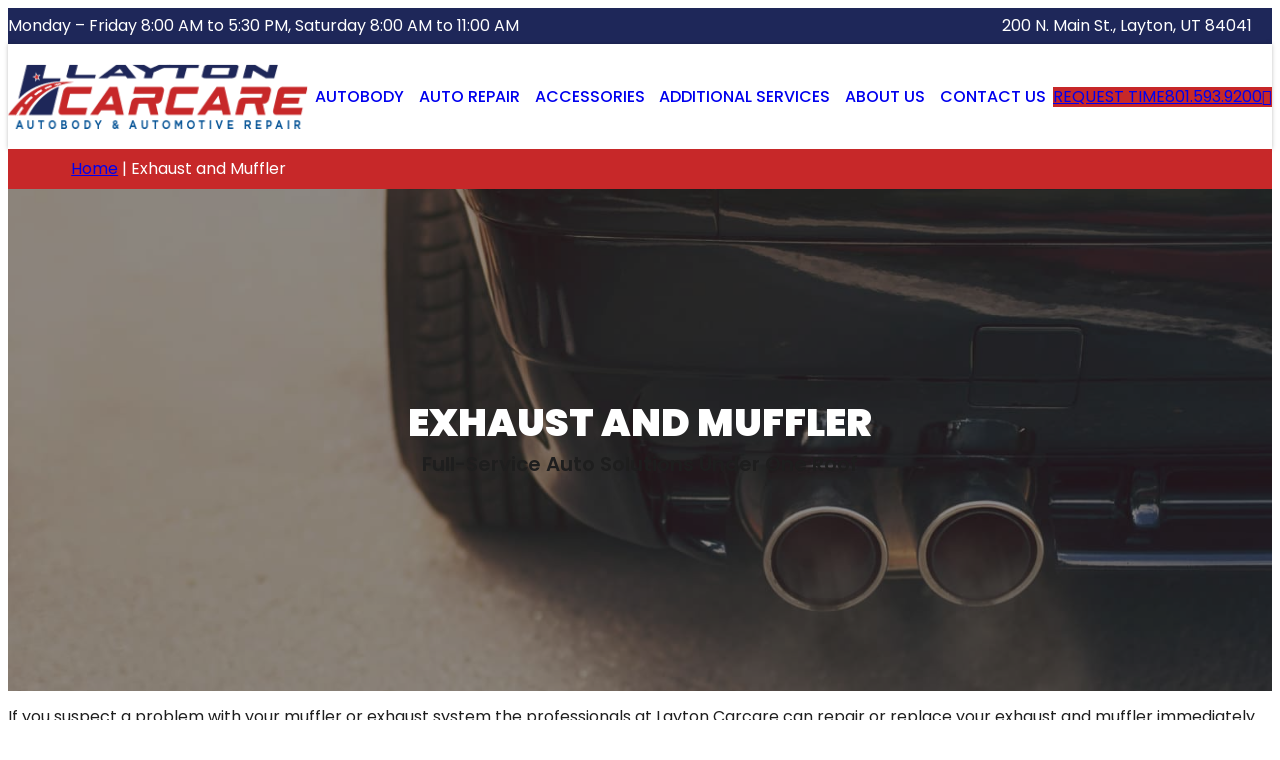

--- FILE ---
content_type: text/html; charset=UTF-8
request_url: https://www.laytoncarcare.com/exhaust-and-muffler/
body_size: 19819
content:
<!DOCTYPE html>
<html lang="en-US" prefix="og: https://ogp.me/ns#">
<head>
	<meta charset="UTF-8" />
	<meta name="viewport" content="width=device-width, initial-scale=1" />

<!-- Search Engine Optimization by Rank Math PRO - https://rankmath.com/ -->
<meta name="description" content="The professionals at Layton Carcare can diagnose, repair or replace your exhaust and muffler immediately. Contact us in Layton, UT today!"/>
<meta name="robots" content="follow, index, max-snippet:-1, max-video-preview:-1, max-image-preview:large"/>
<link rel="canonical" href="https://www.laytoncarcare.com/exhaust-and-muffler/" />
<meta property="og:locale" content="en_US" />
<meta property="og:type" content="article" />
<meta property="og:title" content="Exhaust And Muffler Services Layton Utah | Layton Carcare" />
<meta property="og:description" content="The professionals at Layton Carcare can diagnose, repair or replace your exhaust and muffler immediately. Contact us in Layton, UT today!" />
<meta property="og:url" content="https://www.laytoncarcare.com/exhaust-and-muffler/" />
<meta property="og:site_name" content="Layton Carcare Autobody &amp; Automotive Repair" />
<meta property="article:publisher" content="https://www.facebook.com/Layton-Carcare-105060011107890/" />
<meta property="og:updated_time" content="2025-10-16T12:50:45-07:00" />
<meta property="og:image" content="https://www.laytoncarcare.com/wp-content/uploads/2022/01/exhaust-repair-1024x683.jpg" />
<meta property="og:image:secure_url" content="https://www.laytoncarcare.com/wp-content/uploads/2022/01/exhaust-repair-1024x683.jpg" />
<meta property="og:image:width" content="1024" />
<meta property="og:image:height" content="683" />
<meta property="og:image:alt" content="Layton Utah Mechanic Near Me" />
<meta property="og:image:type" content="image/jpeg" />
<meta name="twitter:card" content="summary_large_image" />
<meta name="twitter:title" content="Exhaust And Muffler Services Layton Utah | Layton Carcare" />
<meta name="twitter:description" content="The professionals at Layton Carcare can diagnose, repair or replace your exhaust and muffler immediately. Contact us in Layton, UT today!" />
<meta name="twitter:site" content="@@CareLayton" />
<meta name="twitter:creator" content="@@CareLayton" />
<meta name="twitter:image" content="https://www.laytoncarcare.com/wp-content/uploads/2022/01/exhaust-repair-1024x683.jpg" />
<script type="application/ld+json" class="rank-math-schema-pro">{"@context":"https://schema.org","@graph":[{"@type":"BreadcrumbList","@id":"https://www.laytoncarcare.com/exhaust-and-muffler/#breadcrumb","itemListElement":[{"@type":"ListItem","position":"1","item":{"@id":"https://www.laytoncarcare.com","name":"Home"}},{"@type":"ListItem","position":"2","item":{"@id":"https://www.laytoncarcare.com/exhaust-and-muffler/","name":"Exhaust and Muffler"}}]}]}</script>
<!-- /Rank Math WordPress SEO plugin -->

<title>Exhaust And Muffler Services Layton Utah | Layton Carcare</title>
<link rel='dns-prefetch' href='//kit.fontawesome.com' />
<link rel="alternate" type="application/rss+xml" title="Layton Carcare Autobody &amp; Automotive Repair &raquo; Feed" href="https://www.laytoncarcare.com/feed/" />
<link rel="alternate" type="application/rss+xml" title="Layton Carcare Autobody &amp; Automotive Repair &raquo; Comments Feed" href="https://www.laytoncarcare.com/comments/feed/" />
<style id='wp-img-auto-sizes-contain-inline-css'>
img:is([sizes=auto i],[sizes^="auto," i]){contain-intrinsic-size:3000px 1500px}
/*# sourceURL=wp-img-auto-sizes-contain-inline-css */
</style>
<style id='wp-block-paragraph-inline-css'>
.is-small-text{font-size:.875em}.is-regular-text{font-size:1em}.is-large-text{font-size:2.25em}.is-larger-text{font-size:3em}.has-drop-cap:not(:focus):first-letter{float:left;font-size:8.4em;font-style:normal;font-weight:100;line-height:.68;margin:.05em .1em 0 0;text-transform:uppercase}body.rtl .has-drop-cap:not(:focus):first-letter{float:none;margin-left:.1em}p.has-drop-cap.has-background{overflow:hidden}:root :where(p.has-background){padding:1.25em 2.375em}:where(p.has-text-color:not(.has-link-color)) a{color:inherit}p.has-text-align-left[style*="writing-mode:vertical-lr"],p.has-text-align-right[style*="writing-mode:vertical-rl"]{rotate:180deg}
/*# sourceURL=https://www.laytoncarcare.com/wp-includes/blocks/paragraph/style.min.css */
</style>
<style id='wp-block-group-inline-css'>
.wp-block-group{box-sizing:border-box}:where(.wp-block-group.wp-block-group-is-layout-constrained){position:relative}
/*# sourceURL=https://www.laytoncarcare.com/wp-includes/blocks/group/style.min.css */
</style>
<style id='acf-company-info-style-inline-css'>
.company-info-flex{display:flex;flex-direction:column}.directions iframe{border-radius:var(--radius);border:0px}.full-width-map iframe{width:100%;height:450px}.regular-width-map iframe{width:100%;max-width:400px;height:400px}.company-address{display:flex;flex-direction:column;gap:40px}.company-address>div{display:flex;flex-direction:column;gap:10px}.company-address-contact{display:flex;flex-direction:column}.company-office{font-weight:bold}.company-address p{font-size:inherit;margin:inherit}.hours-table th {font-weight:normal}.service-areas{max-height:400px;overflow-y:auto;padding-inline:10px;border-radius:20px;padding-bottom:100px;mask-image:linear-gradient(180deg,#000 60%,transparent);-webkit-mask-image:linear-gradient(180deg,#000 60%,transparent);scrollbar-color:currentColor transparent;scrollbar-width:thin}.cities-list{display:grid;grid-template-columns:repeat(auto-fit,minmax(min(160px,100%),1fr));gap:20px 10px;padding-left:30px;margin-bottom:30px}.cities-list li{list-style-type:none!important;display:flex;gap:10px}.cities-list li::before{content:"\f3c5";font-weight:900;color:var(--sec);font-family:var(--icon)}.county-name{background:white;color:black;font-weight:Bold;padding:10px;border-radius:var(--radius);font-size:1.3em!important}@media(max-width:768px){.cities-list{grid-template-columns:repeat(auto-fit,minmax(min(120px,100%),1fr));gap:10px;padding-left:0 }}.company-icon{display:flex;gap:10px;align-items:center}.company-info-item i{color:var(--main)}.company-info-line{margin:0!important;color:var(--main)}
/*# sourceURL=https://www.laytoncarcare.com/wp-content/themes/overdrive/blocks/company-info/company-info.min.css */
</style>
<style id='acf-two-columns-style-inline-css'>
.pdm-two-columns>.acf-innerblocks-container{display:flex;gap:var(--col-gap);flex-direction:var(--row)}.align-content-top .pdm-two-columns>.acf-innerblocks-container{align-items:flex-start}.align-content-center .pdm-two-columns>.acf-innerblocks-container{align-items:center}.align-content-bottom .pdm-two-columns>.acf-innerblocks-container{align-items:flex-end}
/*# sourceURL=https://www.laytoncarcare.com/wp-content/themes/overdrive/blocks/two-columns/two-columns.min.css */
</style>
<style id='acf-section-style-inline-css'>
.wp-block-acf-section {position:relative}.wp-block-acf-section .acf-innerblocks-container {position:relative;z-index:2}.wp-block-acf-section .section-background {position:absolute;top:0;left:0;height:100%;width:100%;max-width:100%;pointer-events:none}.section-background {border-radius:inherit;overflow:hidden}.section-background img {width:100%;height:100%;object-fit:var(--image-fit)}.wp-block-acf-section:has(.lightbox-container) {z-index:9}
/*# sourceURL=https://www.laytoncarcare.com/wp-content/themes/overdrive/blocks/section/section.min.css */
</style>
<style id='wp-block-site-logo-inline-css'>
.wp-block-site-logo{box-sizing:border-box;line-height:0}.wp-block-site-logo a{display:inline-block;line-height:0}.wp-block-site-logo.is-default-size img{height:auto;width:120px}.wp-block-site-logo img{height:auto;max-width:100%}.wp-block-site-logo a,.wp-block-site-logo img{border-radius:inherit}.wp-block-site-logo.aligncenter{margin-left:auto;margin-right:auto;text-align:center}:root :where(.wp-block-site-logo.is-style-rounded){border-radius:9999px}
/*# sourceURL=https://www.laytoncarcare.com/wp-includes/blocks/site-logo/style.min.css */
</style>
<style id='acf-menu-style-inline-css'>
.wp-block-acf-menu {width:fit-content;flex-grow:1}.pdm-menu ul,.pdm-menu .menu-item {list-style-type:none}.pdm-menu ul,.pdm-menu .sub-menu {padding:0;margin:0}.pdm-menu .menu-item {margin-left:0}.pdm-menu .menu-item a {text-decoration:none;text-transform:uppercase;font-weight:500}.menu-desktop{list-style-type:none;padding:0;display:flex;flex-wrap:wrap;gap:20px}.justify-start .menu-desktop {justify-content:flex-start}.justify-end .menu-desktop {justify-content:flex-end}.justify-center .menu-desktop {justify-content:center}.justify-between .menu-desktop {justify-content:space-between}.justify-around .menu-desktop {justify-content:space-around}.menu-desktop>.menu-item{position:relative;anchor-name:var(--main-anchor)}.menu-desktop ul.sub-menu{visibility:collapse;opacity:0;transition:.3s;pointer-events:none;box-sizing:border-box;position:fixed;background:var(--base);list-style-type:none;padding:0;width:200px;box-shadow:var(--shadow);border-radius:min(calc(var(--radius) / 2),10px);z-index:50;transform:translateY(0px);transition-timing-function:cubic-bezier(0.44,0,0.56,1)}.menu-desktop > .menu-item > .sub-menu{position-anchor:var(--main-anchor);margin:0;inset:auto;top:anchor(bottom);left:anchor(left);position-try-fallbacks:flip-inline}.menu-desktop > .menu-item > .sub-menu li{anchor-name:var(--sub-anchor)}.menu-desktop > .menu-item > .sub-menu li > .sub-menu{position-anchor:var(--sub-anchor);top:anchor(top);left:anchor(right);position-try-fallbacks:flip-inline}.menu-desktop > .menu-item > .sub-menu li > .sub-menu li{anchor-name:var(--sub-2-anchor)}.menu-desktop ul.sub-menu .sub-menu .sub-menu{position-anchor:var(--sub-2-anchor)}@position-try --swap{inset:auto;top:anchor(top);right:anchor(left)}.menu-desktop .menu-item-has-children>a {display:flex;align-items:center;gap:10px}.menu-desktop .menu-item-has-children:hover>.sub-menu{visibility:visible;opacity:1;pointer-events:all;transform:translateY(0px)}.menu-desktop .sub-menu .menu-item a{width:100%;padding:10px 20px;display:flex;font-size:var(--fs-xsm);color:var(--contrast)}.menu-desktop .sub-menu>.menu-item:hover>a{color:white;background:var(--sec)}.menu-desktop .sub-menu .menu-item:first-of-type a{border-radius:min(calc(var(--radius) / 2),10px) min(calc(var(--radius) / 2),10px) 0 0}.menu-desktop .sub-menu .menu-item:last-of-type a{border-radius:0 0 min(calc(var(--radius) / 2),10px) min(calc(var(--radius) / 2),10px)}.menu-desktop .sub-menu .menu-item:only-child a {border-radius:min(calc(var(--radius) / 2),10px)}.big-submenu .sub-menu{width:1500px !important;margin:0 auto !important;left:0 !important;right:0 !important;display:inline-flex;flex-wrap:wrap;padding:20px 1% !important}.big-submenu .sub-menu .menu-item{flex:0 1 25%}.big-submenu .sub-menu .menu-item a {border-radius:0 !important}@media (max-width:1650px) {.big-submenu .sub-menu {width:97% !important}}@media (max-width:1350px) {.big-submenu .sub-menu .menu-item {flex:0 1 33%}}.menu-desktop ul.sub-menu .sub-menu {}.menu-desktop .sub-menu .sub-menu .menu-item a{border-radius:0}.menu-desktop .sub-menu .sub-menu .menu-item:first-of-type a{border-radius:min(calc(var(--radius) / 2),10px) min(calc(var(--radius) / 2),10px) 0 0}.menu-desktop .sub-menu .sub-menu .menu-item:last-of-type a{border-radius:0 0 min(calc(var(--radius) / 2),10px) min(calc(var(--radius) / 2),10px)}.menu-desktop .sub-menu .sub-menu .menu-item:only-child a {border-radius:min(calc(var(--radius) / 2),10px)}.menu-mobile{list-style-type:none}.menu-slideout{display:none;visibility:hidden;position:fixed;height:100vh;overflow-y:auto;width:500px;top:0;right:0;transform:translatex(100%);transition:.5s;background:var(--base);box-shadow:0 0 20px rgba(0,0,0,.4);z-index:100000000;padding:40px 20px}.menu-slideout.active-menu{visibility:visible;transform:translatex(0%)}.menu-mobile .sub-menu{display:none;list-style-type:none}.menu-mobile .menu-item {margin-bottom:5px}.menu-mobile .sub-menu .menu-item {margin:0}.menu-mobile .menu-item a{padding:10px;display:block;font-size:var(--fs-md);color:var(--contrast)}.menu-mobile .sub-menu .menu-item a{font-size:var(--fs-sm);padding-left:20px}.menu-mobile .menu-item-has-children{position:relative}.menu-mobile .block-sub-menu-toggle{position:absolute;top:0;right:0;padding:0px!important;width:45px;height:38px}.menu-mobile .sub-menu .block-sub-menu-toggle {height:29px}.menu-mobile .menu-item-has-children{transition:.4s;border-radius:min(calc(var(--radius) / 2),10px)}.menu-mobile .active-submenu{background:var(--main)}.menu-mobile .active-submenu a{color:white}.menu-mobile .sub-menu .sub-menu .menu-item:last-of-type a{border-radius:0 0 min(calc(var(--radius) / 2),10px) min(calc(var(--radius) / 2),10px)}.menu-mobile .active-submenu .sub-menu .sub-menu a {background:var(--sec)}.block-sub-menu-toggle {background:none;color:var(--contrast)}.block-sub-menu-toggle:hover,.block-sub-menu-toggle:focus,.block-sub-menu-toggle:active,.block-sub-menu-toggle:focus-visible,.block-sub-menu-toggle:focus-within {background:none;outline:none}.block-sub-menu-toggle::before{transition:0.3s all ease-in-out;content:"\f107";display:inline-block;font-family:var(--icon);font-weight:900;font-size:var(--fs-s-md)}.active-submenu>.block-sub-menu-toggle::before {transform:rotate(180deg)}.active-submenu .block-sub-menu-toggle::before {color:white}.block-menu-toggle{display:none;padding:0px!important;cursor:pointer}.block-menu-toggle,.block-menu-toggle:hover,.block-menu-toggle:focus,.block-menu-toggle:active,.block-menu-toggle:focus-visible,.block-menu-toggle:focus-within {outline:none;background:none;color:inherit}#close-menu-toggle {margin-left:auto}#open-menu-toggle {margin-left:auto}#open-menu-toggle svg {fill:currentcolor}.menu-overlay{position:fixed;top:0;left:0;height:100vh;width:100vw;background:rgba(0,0,0,.4);backdrop-filter:blur(5px);-webkit-backdrop-filter:blur(5px);transition:.5s;pointer-events:none;opacity:0;visibility:hidden;z-index:999}.pdm-menu-mobile:has(.active-menu) .menu-overlay{opacity:1;visibility:visible}@media(max-width:1024px){.block-menu-toggle{display:block}.menu-desktop{display:none}.menu-slideout{display:block}}@media(max-width:768px) {.wp-block-acf-menu {width:100%}.menu-slideout {width:90%}#open-menu-toggle {margin-inline:auto}}@supports not (anchor-name:--test) {.menu-desktop ul.sub-menu{visibility:hidden;transform-origin:top left;opacity:0;transition:.3s;pointer-events:none;position:absolute;background:var(--base);list-style-type:none;padding:0;width:200px;box-shadow:var(--shadow);border-radius:min(calc(var(--radius) / 2),10px);z-index:50}.menu-desktop .menu-item-has-children:hover>.sub-menu{visibility:visible;opacity:1;pointer-events:all}.menu-desktop ul.sub-menu .sub-menu {margin:-36px 0 0 199px}}
/*# sourceURL=https://www.laytoncarcare.com/wp-content/themes/overdrive/blocks/menu/menu.min.css */
</style>
<style id='wp-block-button-inline-css'>
.wp-block-button__link{align-content:center;box-sizing:border-box;cursor:pointer;display:inline-block;height:100%;text-align:center;word-break:break-word}.wp-block-button__link.aligncenter{text-align:center}.wp-block-button__link.alignright{text-align:right}:where(.wp-block-button__link){border-radius:9999px;box-shadow:none;padding:calc(.667em + 2px) calc(1.333em + 2px);text-decoration:none}.wp-block-button[style*=text-decoration] .wp-block-button__link{text-decoration:inherit}.wp-block-buttons>.wp-block-button.has-custom-width{max-width:none}.wp-block-buttons>.wp-block-button.has-custom-width .wp-block-button__link{width:100%}.wp-block-buttons>.wp-block-button.has-custom-font-size .wp-block-button__link{font-size:inherit}.wp-block-buttons>.wp-block-button.wp-block-button__width-25{width:calc(25% - var(--wp--style--block-gap, .5em)*.75)}.wp-block-buttons>.wp-block-button.wp-block-button__width-50{width:calc(50% - var(--wp--style--block-gap, .5em)*.5)}.wp-block-buttons>.wp-block-button.wp-block-button__width-75{width:calc(75% - var(--wp--style--block-gap, .5em)*.25)}.wp-block-buttons>.wp-block-button.wp-block-button__width-100{flex-basis:100%;width:100%}.wp-block-buttons.is-vertical>.wp-block-button.wp-block-button__width-25{width:25%}.wp-block-buttons.is-vertical>.wp-block-button.wp-block-button__width-50{width:50%}.wp-block-buttons.is-vertical>.wp-block-button.wp-block-button__width-75{width:75%}.wp-block-button.is-style-squared,.wp-block-button__link.wp-block-button.is-style-squared{border-radius:0}.wp-block-button.no-border-radius,.wp-block-button__link.no-border-radius{border-radius:0!important}:root :where(.wp-block-button .wp-block-button__link.is-style-outline),:root :where(.wp-block-button.is-style-outline>.wp-block-button__link){border:2px solid;padding:.667em 1.333em}:root :where(.wp-block-button .wp-block-button__link.is-style-outline:not(.has-text-color)),:root :where(.wp-block-button.is-style-outline>.wp-block-button__link:not(.has-text-color)){color:currentColor}:root :where(.wp-block-button .wp-block-button__link.is-style-outline:not(.has-background)),:root :where(.wp-block-button.is-style-outline>.wp-block-button__link:not(.has-background)){background-color:initial;background-image:none}
/*# sourceURL=https://www.laytoncarcare.com/wp-includes/blocks/button/style.min.css */
</style>
<style id='wp-block-buttons-inline-css'>
.wp-block-buttons{box-sizing:border-box}.wp-block-buttons.is-vertical{flex-direction:column}.wp-block-buttons.is-vertical>.wp-block-button:last-child{margin-bottom:0}.wp-block-buttons>.wp-block-button{display:inline-block;margin:0}.wp-block-buttons.is-content-justification-left{justify-content:flex-start}.wp-block-buttons.is-content-justification-left.is-vertical{align-items:flex-start}.wp-block-buttons.is-content-justification-center{justify-content:center}.wp-block-buttons.is-content-justification-center.is-vertical{align-items:center}.wp-block-buttons.is-content-justification-right{justify-content:flex-end}.wp-block-buttons.is-content-justification-right.is-vertical{align-items:flex-end}.wp-block-buttons.is-content-justification-space-between{justify-content:space-between}.wp-block-buttons.aligncenter{text-align:center}.wp-block-buttons:not(.is-content-justification-space-between,.is-content-justification-right,.is-content-justification-left,.is-content-justification-center) .wp-block-button.aligncenter{margin-left:auto;margin-right:auto;width:100%}.wp-block-buttons[style*=text-decoration] .wp-block-button,.wp-block-buttons[style*=text-decoration] .wp-block-button__link{text-decoration:inherit}.wp-block-buttons.has-custom-font-size .wp-block-button__link{font-size:inherit}.wp-block-buttons .wp-block-button__link{width:100%}.wp-block-button.aligncenter{text-align:center}
/*# sourceURL=https://www.laytoncarcare.com/wp-includes/blocks/buttons/style.min.css */
</style>
<style id='wp-block-heading-inline-css'>
h1:where(.wp-block-heading).has-background,h2:where(.wp-block-heading).has-background,h3:where(.wp-block-heading).has-background,h4:where(.wp-block-heading).has-background,h5:where(.wp-block-heading).has-background,h6:where(.wp-block-heading).has-background{padding:1.25em 2.375em}h1.has-text-align-left[style*=writing-mode]:where([style*=vertical-lr]),h1.has-text-align-right[style*=writing-mode]:where([style*=vertical-rl]),h2.has-text-align-left[style*=writing-mode]:where([style*=vertical-lr]),h2.has-text-align-right[style*=writing-mode]:where([style*=vertical-rl]),h3.has-text-align-left[style*=writing-mode]:where([style*=vertical-lr]),h3.has-text-align-right[style*=writing-mode]:where([style*=vertical-rl]),h4.has-text-align-left[style*=writing-mode]:where([style*=vertical-lr]),h4.has-text-align-right[style*=writing-mode]:where([style*=vertical-rl]),h5.has-text-align-left[style*=writing-mode]:where([style*=vertical-lr]),h5.has-text-align-right[style*=writing-mode]:where([style*=vertical-rl]),h6.has-text-align-left[style*=writing-mode]:where([style*=vertical-lr]),h6.has-text-align-right[style*=writing-mode]:where([style*=vertical-rl]){rotate:180deg}
/*# sourceURL=https://www.laytoncarcare.com/wp-includes/blocks/heading/style.min.css */
</style>
<link rel='stylesheet' id='wp-block-cover-css' href='https://www.laytoncarcare.com/wp-includes/blocks/cover/style.min.css?ver=6.9' media='all' />
<style id='wp-block-list-inline-css'>
ol,ul{box-sizing:border-box}:root :where(.wp-block-list.has-background){padding:1.25em 2.375em}
/*# sourceURL=https://www.laytoncarcare.com/wp-includes/blocks/list/style.min.css */
</style>
<style id='wp-block-post-content-inline-css'>
.wp-block-post-content{display:flow-root}
/*# sourceURL=https://www.laytoncarcare.com/wp-includes/blocks/post-content/style.min.css */
</style>
<style id='wp-block-spacer-inline-css'>
.wp-block-spacer{clear:both}
/*# sourceURL=https://www.laytoncarcare.com/wp-includes/blocks/spacer/style.min.css */
</style>
<style id='wp-block-navigation-link-inline-css'>
.wp-block-navigation .wp-block-navigation-item__label{overflow-wrap:break-word}.wp-block-navigation .wp-block-navigation-item__description{display:none}.link-ui-tools{outline:1px solid #f0f0f0;padding:8px}.link-ui-block-inserter{padding-top:8px}.link-ui-block-inserter__back{margin-left:8px;text-transform:uppercase}
/*# sourceURL=https://www.laytoncarcare.com/wp-includes/blocks/navigation-link/style.min.css */
</style>
<style id='wp-block-navigation-inline-css'>
.wp-block-navigation{position:relative}.wp-block-navigation ul{margin-bottom:0;margin-left:0;margin-top:0;padding-left:0}.wp-block-navigation ul,.wp-block-navigation ul li{list-style:none;padding:0}.wp-block-navigation .wp-block-navigation-item{align-items:center;background-color:inherit;display:flex;position:relative}.wp-block-navigation .wp-block-navigation-item .wp-block-navigation__submenu-container:empty{display:none}.wp-block-navigation .wp-block-navigation-item__content{display:block;z-index:1}.wp-block-navigation .wp-block-navigation-item__content.wp-block-navigation-item__content{color:inherit}.wp-block-navigation.has-text-decoration-underline .wp-block-navigation-item__content,.wp-block-navigation.has-text-decoration-underline .wp-block-navigation-item__content:active,.wp-block-navigation.has-text-decoration-underline .wp-block-navigation-item__content:focus{text-decoration:underline}.wp-block-navigation.has-text-decoration-line-through .wp-block-navigation-item__content,.wp-block-navigation.has-text-decoration-line-through .wp-block-navigation-item__content:active,.wp-block-navigation.has-text-decoration-line-through .wp-block-navigation-item__content:focus{text-decoration:line-through}.wp-block-navigation :where(a),.wp-block-navigation :where(a:active),.wp-block-navigation :where(a:focus){text-decoration:none}.wp-block-navigation .wp-block-navigation__submenu-icon{align-self:center;background-color:inherit;border:none;color:currentColor;display:inline-block;font-size:inherit;height:.6em;line-height:0;margin-left:.25em;padding:0;width:.6em}.wp-block-navigation .wp-block-navigation__submenu-icon svg{display:inline-block;stroke:currentColor;height:inherit;margin-top:.075em;width:inherit}.wp-block-navigation{--navigation-layout-justification-setting:flex-start;--navigation-layout-direction:row;--navigation-layout-wrap:wrap;--navigation-layout-justify:flex-start;--navigation-layout-align:center}.wp-block-navigation.is-vertical{--navigation-layout-direction:column;--navigation-layout-justify:initial;--navigation-layout-align:flex-start}.wp-block-navigation.no-wrap{--navigation-layout-wrap:nowrap}.wp-block-navigation.items-justified-center{--navigation-layout-justification-setting:center;--navigation-layout-justify:center}.wp-block-navigation.items-justified-center.is-vertical{--navigation-layout-align:center}.wp-block-navigation.items-justified-right{--navigation-layout-justification-setting:flex-end;--navigation-layout-justify:flex-end}.wp-block-navigation.items-justified-right.is-vertical{--navigation-layout-align:flex-end}.wp-block-navigation.items-justified-space-between{--navigation-layout-justification-setting:space-between;--navigation-layout-justify:space-between}.wp-block-navigation .has-child .wp-block-navigation__submenu-container{align-items:normal;background-color:inherit;color:inherit;display:flex;flex-direction:column;opacity:0;position:absolute;z-index:2}@media not (prefers-reduced-motion){.wp-block-navigation .has-child .wp-block-navigation__submenu-container{transition:opacity .1s linear}}.wp-block-navigation .has-child .wp-block-navigation__submenu-container{height:0;overflow:hidden;visibility:hidden;width:0}.wp-block-navigation .has-child .wp-block-navigation__submenu-container>.wp-block-navigation-item>.wp-block-navigation-item__content{display:flex;flex-grow:1;padding:.5em 1em}.wp-block-navigation .has-child .wp-block-navigation__submenu-container>.wp-block-navigation-item>.wp-block-navigation-item__content .wp-block-navigation__submenu-icon{margin-left:auto;margin-right:0}.wp-block-navigation .has-child .wp-block-navigation__submenu-container .wp-block-navigation-item__content{margin:0}.wp-block-navigation .has-child .wp-block-navigation__submenu-container{left:-1px;top:100%}@media (min-width:782px){.wp-block-navigation .has-child .wp-block-navigation__submenu-container .wp-block-navigation__submenu-container{left:100%;top:-1px}.wp-block-navigation .has-child .wp-block-navigation__submenu-container .wp-block-navigation__submenu-container:before{background:#0000;content:"";display:block;height:100%;position:absolute;right:100%;width:.5em}.wp-block-navigation .has-child .wp-block-navigation__submenu-container .wp-block-navigation__submenu-icon{margin-right:.25em}.wp-block-navigation .has-child .wp-block-navigation__submenu-container .wp-block-navigation__submenu-icon svg{transform:rotate(-90deg)}}.wp-block-navigation .has-child .wp-block-navigation-submenu__toggle[aria-expanded=true]~.wp-block-navigation__submenu-container,.wp-block-navigation .has-child:not(.open-on-click):hover>.wp-block-navigation__submenu-container,.wp-block-navigation .has-child:not(.open-on-click):not(.open-on-hover-click):focus-within>.wp-block-navigation__submenu-container{height:auto;min-width:200px;opacity:1;overflow:visible;visibility:visible;width:auto}.wp-block-navigation.has-background .has-child .wp-block-navigation__submenu-container{left:0;top:100%}@media (min-width:782px){.wp-block-navigation.has-background .has-child .wp-block-navigation__submenu-container .wp-block-navigation__submenu-container{left:100%;top:0}}.wp-block-navigation-submenu{display:flex;position:relative}.wp-block-navigation-submenu .wp-block-navigation__submenu-icon svg{stroke:currentColor}button.wp-block-navigation-item__content{background-color:initial;border:none;color:currentColor;font-family:inherit;font-size:inherit;font-style:inherit;font-weight:inherit;letter-spacing:inherit;line-height:inherit;text-align:left;text-transform:inherit}.wp-block-navigation-submenu__toggle{cursor:pointer}.wp-block-navigation-submenu__toggle[aria-expanded=true]+.wp-block-navigation__submenu-icon>svg,.wp-block-navigation-submenu__toggle[aria-expanded=true]>svg{transform:rotate(180deg)}.wp-block-navigation-item.open-on-click .wp-block-navigation-submenu__toggle{padding-left:0;padding-right:.85em}.wp-block-navigation-item.open-on-click .wp-block-navigation-submenu__toggle+.wp-block-navigation__submenu-icon{margin-left:-.6em;pointer-events:none}.wp-block-navigation-item.open-on-click button.wp-block-navigation-item__content:not(.wp-block-navigation-submenu__toggle){padding:0}.wp-block-navigation .wp-block-page-list,.wp-block-navigation__container,.wp-block-navigation__responsive-close,.wp-block-navigation__responsive-container,.wp-block-navigation__responsive-container-content,.wp-block-navigation__responsive-dialog{gap:inherit}:where(.wp-block-navigation.has-background .wp-block-navigation-item a:not(.wp-element-button)),:where(.wp-block-navigation.has-background .wp-block-navigation-submenu a:not(.wp-element-button)){padding:.5em 1em}:where(.wp-block-navigation .wp-block-navigation__submenu-container .wp-block-navigation-item a:not(.wp-element-button)),:where(.wp-block-navigation .wp-block-navigation__submenu-container .wp-block-navigation-submenu a:not(.wp-element-button)),:where(.wp-block-navigation .wp-block-navigation__submenu-container .wp-block-navigation-submenu button.wp-block-navigation-item__content),:where(.wp-block-navigation .wp-block-navigation__submenu-container .wp-block-pages-list__item button.wp-block-navigation-item__content){padding:.5em 1em}.wp-block-navigation.items-justified-right .wp-block-navigation__container .has-child .wp-block-navigation__submenu-container,.wp-block-navigation.items-justified-right .wp-block-page-list>.has-child .wp-block-navigation__submenu-container,.wp-block-navigation.items-justified-space-between .wp-block-page-list>.has-child:last-child .wp-block-navigation__submenu-container,.wp-block-navigation.items-justified-space-between>.wp-block-navigation__container>.has-child:last-child .wp-block-navigation__submenu-container{left:auto;right:0}.wp-block-navigation.items-justified-right .wp-block-navigation__container .has-child .wp-block-navigation__submenu-container .wp-block-navigation__submenu-container,.wp-block-navigation.items-justified-right .wp-block-page-list>.has-child .wp-block-navigation__submenu-container .wp-block-navigation__submenu-container,.wp-block-navigation.items-justified-space-between .wp-block-page-list>.has-child:last-child .wp-block-navigation__submenu-container .wp-block-navigation__submenu-container,.wp-block-navigation.items-justified-space-between>.wp-block-navigation__container>.has-child:last-child .wp-block-navigation__submenu-container .wp-block-navigation__submenu-container{left:-1px;right:-1px}@media (min-width:782px){.wp-block-navigation.items-justified-right .wp-block-navigation__container .has-child .wp-block-navigation__submenu-container .wp-block-navigation__submenu-container,.wp-block-navigation.items-justified-right .wp-block-page-list>.has-child .wp-block-navigation__submenu-container .wp-block-navigation__submenu-container,.wp-block-navigation.items-justified-space-between .wp-block-page-list>.has-child:last-child .wp-block-navigation__submenu-container .wp-block-navigation__submenu-container,.wp-block-navigation.items-justified-space-between>.wp-block-navigation__container>.has-child:last-child .wp-block-navigation__submenu-container .wp-block-navigation__submenu-container{left:auto;right:100%}}.wp-block-navigation:not(.has-background) .wp-block-navigation__submenu-container{background-color:#fff;border:1px solid #00000026}.wp-block-navigation.has-background .wp-block-navigation__submenu-container{background-color:inherit}.wp-block-navigation:not(.has-text-color) .wp-block-navigation__submenu-container{color:#000}.wp-block-navigation__container{align-items:var(--navigation-layout-align,initial);display:flex;flex-direction:var(--navigation-layout-direction,initial);flex-wrap:var(--navigation-layout-wrap,wrap);justify-content:var(--navigation-layout-justify,initial);list-style:none;margin:0;padding-left:0}.wp-block-navigation__container .is-responsive{display:none}.wp-block-navigation__container:only-child,.wp-block-page-list:only-child{flex-grow:1}@keyframes overlay-menu__fade-in-animation{0%{opacity:0;transform:translateY(.5em)}to{opacity:1;transform:translateY(0)}}.wp-block-navigation__responsive-container{bottom:0;display:none;left:0;position:fixed;right:0;top:0}.wp-block-navigation__responsive-container :where(.wp-block-navigation-item a){color:inherit}.wp-block-navigation__responsive-container .wp-block-navigation__responsive-container-content{align-items:var(--navigation-layout-align,initial);display:flex;flex-direction:var(--navigation-layout-direction,initial);flex-wrap:var(--navigation-layout-wrap,wrap);justify-content:var(--navigation-layout-justify,initial)}.wp-block-navigation__responsive-container:not(.is-menu-open.is-menu-open){background-color:inherit!important;color:inherit!important}.wp-block-navigation__responsive-container.is-menu-open{background-color:inherit;display:flex;flex-direction:column}@media not (prefers-reduced-motion){.wp-block-navigation__responsive-container.is-menu-open{animation:overlay-menu__fade-in-animation .1s ease-out;animation-fill-mode:forwards}}.wp-block-navigation__responsive-container.is-menu-open{overflow:auto;padding:clamp(1rem,var(--wp--style--root--padding-top),20rem) clamp(1rem,var(--wp--style--root--padding-right),20rem) clamp(1rem,var(--wp--style--root--padding-bottom),20rem) clamp(1rem,var(--wp--style--root--padding-left),20rem);z-index:100000}.wp-block-navigation__responsive-container.is-menu-open .wp-block-navigation__responsive-container-content{align-items:var(--navigation-layout-justification-setting,inherit);display:flex;flex-direction:column;flex-wrap:nowrap;overflow:visible;padding-top:calc(2rem + 24px)}.wp-block-navigation__responsive-container.is-menu-open .wp-block-navigation__responsive-container-content,.wp-block-navigation__responsive-container.is-menu-open .wp-block-navigation__responsive-container-content .wp-block-navigation__container,.wp-block-navigation__responsive-container.is-menu-open .wp-block-navigation__responsive-container-content .wp-block-page-list{justify-content:flex-start}.wp-block-navigation__responsive-container.is-menu-open .wp-block-navigation__responsive-container-content .wp-block-navigation__submenu-icon{display:none}.wp-block-navigation__responsive-container.is-menu-open .wp-block-navigation__responsive-container-content .has-child .wp-block-navigation__submenu-container{border:none;height:auto;min-width:200px;opacity:1;overflow:initial;padding-left:2rem;padding-right:2rem;position:static;visibility:visible;width:auto}.wp-block-navigation__responsive-container.is-menu-open .wp-block-navigation__responsive-container-content .wp-block-navigation__container,.wp-block-navigation__responsive-container.is-menu-open .wp-block-navigation__responsive-container-content .wp-block-navigation__submenu-container{gap:inherit}.wp-block-navigation__responsive-container.is-menu-open .wp-block-navigation__responsive-container-content .wp-block-navigation__submenu-container{padding-top:var(--wp--style--block-gap,2em)}.wp-block-navigation__responsive-container.is-menu-open .wp-block-navigation__responsive-container-content .wp-block-navigation-item__content{padding:0}.wp-block-navigation__responsive-container.is-menu-open .wp-block-navigation__responsive-container-content .wp-block-navigation-item,.wp-block-navigation__responsive-container.is-menu-open .wp-block-navigation__responsive-container-content .wp-block-navigation__container,.wp-block-navigation__responsive-container.is-menu-open .wp-block-navigation__responsive-container-content .wp-block-page-list{align-items:var(--navigation-layout-justification-setting,initial);display:flex;flex-direction:column}.wp-block-navigation__responsive-container.is-menu-open .wp-block-navigation-item,.wp-block-navigation__responsive-container.is-menu-open .wp-block-navigation-item .wp-block-navigation__submenu-container,.wp-block-navigation__responsive-container.is-menu-open .wp-block-navigation__container,.wp-block-navigation__responsive-container.is-menu-open .wp-block-page-list{background:#0000!important;color:inherit!important}.wp-block-navigation__responsive-container.is-menu-open .wp-block-navigation__submenu-container.wp-block-navigation__submenu-container.wp-block-navigation__submenu-container.wp-block-navigation__submenu-container{left:auto;right:auto}@media (min-width:600px){.wp-block-navigation__responsive-container:not(.hidden-by-default):not(.is-menu-open){background-color:inherit;display:block;position:relative;width:100%;z-index:auto}.wp-block-navigation__responsive-container:not(.hidden-by-default):not(.is-menu-open) .wp-block-navigation__responsive-container-close{display:none}.wp-block-navigation__responsive-container.is-menu-open .wp-block-navigation__submenu-container.wp-block-navigation__submenu-container.wp-block-navigation__submenu-container.wp-block-navigation__submenu-container{left:0}}.wp-block-navigation:not(.has-background) .wp-block-navigation__responsive-container.is-menu-open{background-color:#fff}.wp-block-navigation:not(.has-text-color) .wp-block-navigation__responsive-container.is-menu-open{color:#000}.wp-block-navigation__toggle_button_label{font-size:1rem;font-weight:700}.wp-block-navigation__responsive-container-close,.wp-block-navigation__responsive-container-open{background:#0000;border:none;color:currentColor;cursor:pointer;margin:0;padding:0;text-transform:inherit;vertical-align:middle}.wp-block-navigation__responsive-container-close svg,.wp-block-navigation__responsive-container-open svg{fill:currentColor;display:block;height:24px;pointer-events:none;width:24px}.wp-block-navigation__responsive-container-open{display:flex}.wp-block-navigation__responsive-container-open.wp-block-navigation__responsive-container-open.wp-block-navigation__responsive-container-open{font-family:inherit;font-size:inherit;font-weight:inherit}@media (min-width:600px){.wp-block-navigation__responsive-container-open:not(.always-shown){display:none}}.wp-block-navigation__responsive-container-close{position:absolute;right:0;top:0;z-index:2}.wp-block-navigation__responsive-container-close.wp-block-navigation__responsive-container-close.wp-block-navigation__responsive-container-close{font-family:inherit;font-size:inherit;font-weight:inherit}.wp-block-navigation__responsive-close{width:100%}.has-modal-open .wp-block-navigation__responsive-close{margin-left:auto;margin-right:auto;max-width:var(--wp--style--global--wide-size,100%)}.wp-block-navigation__responsive-close:focus{outline:none}.is-menu-open .wp-block-navigation__responsive-close,.is-menu-open .wp-block-navigation__responsive-container-content,.is-menu-open .wp-block-navigation__responsive-dialog{box-sizing:border-box}.wp-block-navigation__responsive-dialog{position:relative}.has-modal-open .admin-bar .is-menu-open .wp-block-navigation__responsive-dialog{margin-top:46px}@media (min-width:782px){.has-modal-open .admin-bar .is-menu-open .wp-block-navigation__responsive-dialog{margin-top:32px}}html.has-modal-open{overflow:hidden}
/*# sourceURL=https://www.laytoncarcare.com/wp-includes/blocks/navigation/style.min.css */
</style>
<style id='wp-block-columns-inline-css'>
.wp-block-columns{box-sizing:border-box;display:flex;flex-wrap:wrap!important}@media (min-width:782px){.wp-block-columns{flex-wrap:nowrap!important}}.wp-block-columns{align-items:normal!important}.wp-block-columns.are-vertically-aligned-top{align-items:flex-start}.wp-block-columns.are-vertically-aligned-center{align-items:center}.wp-block-columns.are-vertically-aligned-bottom{align-items:flex-end}@media (max-width:781px){.wp-block-columns:not(.is-not-stacked-on-mobile)>.wp-block-column{flex-basis:100%!important}}@media (min-width:782px){.wp-block-columns:not(.is-not-stacked-on-mobile)>.wp-block-column{flex-basis:0;flex-grow:1}.wp-block-columns:not(.is-not-stacked-on-mobile)>.wp-block-column[style*=flex-basis]{flex-grow:0}}.wp-block-columns.is-not-stacked-on-mobile{flex-wrap:nowrap!important}.wp-block-columns.is-not-stacked-on-mobile>.wp-block-column{flex-basis:0;flex-grow:1}.wp-block-columns.is-not-stacked-on-mobile>.wp-block-column[style*=flex-basis]{flex-grow:0}:where(.wp-block-columns){margin-bottom:1.75em}:where(.wp-block-columns.has-background){padding:1.25em 2.375em}.wp-block-column{flex-grow:1;min-width:0;overflow-wrap:break-word;word-break:break-word}.wp-block-column.is-vertically-aligned-top{align-self:flex-start}.wp-block-column.is-vertically-aligned-center{align-self:center}.wp-block-column.is-vertically-aligned-bottom{align-self:flex-end}.wp-block-column.is-vertically-aligned-stretch{align-self:stretch}.wp-block-column.is-vertically-aligned-bottom,.wp-block-column.is-vertically-aligned-center,.wp-block-column.is-vertically-aligned-top{width:100%}
/*# sourceURL=https://www.laytoncarcare.com/wp-includes/blocks/columns/style.min.css */
</style>
<style id='wp-block-library-inline-css'>
:root{--wp-block-synced-color:#7a00df;--wp-block-synced-color--rgb:122,0,223;--wp-bound-block-color:var(--wp-block-synced-color);--wp-editor-canvas-background:#ddd;--wp-admin-theme-color:#007cba;--wp-admin-theme-color--rgb:0,124,186;--wp-admin-theme-color-darker-10:#006ba1;--wp-admin-theme-color-darker-10--rgb:0,107,160.5;--wp-admin-theme-color-darker-20:#005a87;--wp-admin-theme-color-darker-20--rgb:0,90,135;--wp-admin-border-width-focus:2px}@media (min-resolution:192dpi){:root{--wp-admin-border-width-focus:1.5px}}.wp-element-button{cursor:pointer}:root .has-very-light-gray-background-color{background-color:#eee}:root .has-very-dark-gray-background-color{background-color:#313131}:root .has-very-light-gray-color{color:#eee}:root .has-very-dark-gray-color{color:#313131}:root .has-vivid-green-cyan-to-vivid-cyan-blue-gradient-background{background:linear-gradient(135deg,#00d084,#0693e3)}:root .has-purple-crush-gradient-background{background:linear-gradient(135deg,#34e2e4,#4721fb 50%,#ab1dfe)}:root .has-hazy-dawn-gradient-background{background:linear-gradient(135deg,#faaca8,#dad0ec)}:root .has-subdued-olive-gradient-background{background:linear-gradient(135deg,#fafae1,#67a671)}:root .has-atomic-cream-gradient-background{background:linear-gradient(135deg,#fdd79a,#004a59)}:root .has-nightshade-gradient-background{background:linear-gradient(135deg,#330968,#31cdcf)}:root .has-midnight-gradient-background{background:linear-gradient(135deg,#020381,#2874fc)}:root{--wp--preset--font-size--normal:16px;--wp--preset--font-size--huge:42px}.has-regular-font-size{font-size:1em}.has-larger-font-size{font-size:2.625em}.has-normal-font-size{font-size:var(--wp--preset--font-size--normal)}.has-huge-font-size{font-size:var(--wp--preset--font-size--huge)}.has-text-align-center{text-align:center}.has-text-align-left{text-align:left}.has-text-align-right{text-align:right}.has-fit-text{white-space:nowrap!important}#end-resizable-editor-section{display:none}.aligncenter{clear:both}.items-justified-left{justify-content:flex-start}.items-justified-center{justify-content:center}.items-justified-right{justify-content:flex-end}.items-justified-space-between{justify-content:space-between}.screen-reader-text{border:0;clip-path:inset(50%);height:1px;margin:-1px;overflow:hidden;padding:0;position:absolute;width:1px;word-wrap:normal!important}.screen-reader-text:focus{background-color:#ddd;clip-path:none;color:#444;display:block;font-size:1em;height:auto;left:5px;line-height:normal;padding:15px 23px 14px;text-decoration:none;top:5px;width:auto;z-index:100000}html :where(.has-border-color){border-style:solid}html :where([style*=border-top-color]){border-top-style:solid}html :where([style*=border-right-color]){border-right-style:solid}html :where([style*=border-bottom-color]){border-bottom-style:solid}html :where([style*=border-left-color]){border-left-style:solid}html :where([style*=border-width]){border-style:solid}html :where([style*=border-top-width]){border-top-style:solid}html :where([style*=border-right-width]){border-right-style:solid}html :where([style*=border-bottom-width]){border-bottom-style:solid}html :where([style*=border-left-width]){border-left-style:solid}html :where(img[class*=wp-image-]){height:auto;max-width:100%}:where(figure){margin:0 0 1em}html :where(.is-position-sticky){--wp-admin--admin-bar--position-offset:var(--wp-admin--admin-bar--height,0px)}@media screen and (max-width:600px){html :where(.is-position-sticky){--wp-admin--admin-bar--position-offset:0px}}
/*# sourceURL=/wp-includes/css/dist/block-library/common.min.css */
</style>
<style id='global-styles-inline-css'>
:root{--wp--preset--aspect-ratio--square: 1;--wp--preset--aspect-ratio--4-3: 4/3;--wp--preset--aspect-ratio--3-4: 3/4;--wp--preset--aspect-ratio--3-2: 3/2;--wp--preset--aspect-ratio--2-3: 2/3;--wp--preset--aspect-ratio--16-9: 16/9;--wp--preset--aspect-ratio--9-16: 9/16;--wp--preset--color--black: #000000;--wp--preset--color--cyan-bluish-gray: #abb8c3;--wp--preset--color--white: #ffffff;--wp--preset--color--pale-pink: #f78da7;--wp--preset--color--vivid-red: #cf2e2e;--wp--preset--color--luminous-vivid-orange: #ff6900;--wp--preset--color--luminous-vivid-amber: #fcb900;--wp--preset--color--light-green-cyan: #7bdcb5;--wp--preset--color--vivid-green-cyan: #00d084;--wp--preset--color--pale-cyan-blue: #8ed1fc;--wp--preset--color--vivid-cyan-blue: #0693e3;--wp--preset--color--vivid-purple: #9b51e0;--wp--preset--color--base: #fff;--wp--preset--color--contrast: #1e1e1e;--wp--preset--color--primary: #c72829;--wp--preset--color--secondary: #1e2759;--wp--preset--color--tertiary: #f4f4f4;--wp--preset--color--trans-black: #1e1e1e80;--wp--preset--color--trans-white: #ffffffd9;--wp--preset--color--transparent: rgba(255,255,255,0);--wp--preset--color--custom-color-1: #f9f9f9;--wp--preset--gradient--vivid-cyan-blue-to-vivid-purple: linear-gradient(135deg,rgb(6,147,227) 0%,rgb(155,81,224) 100%);--wp--preset--gradient--light-green-cyan-to-vivid-green-cyan: linear-gradient(135deg,rgb(122,220,180) 0%,rgb(0,208,130) 100%);--wp--preset--gradient--luminous-vivid-amber-to-luminous-vivid-orange: linear-gradient(135deg,rgb(252,185,0) 0%,rgb(255,105,0) 100%);--wp--preset--gradient--luminous-vivid-orange-to-vivid-red: linear-gradient(135deg,rgb(255,105,0) 0%,rgb(207,46,46) 100%);--wp--preset--gradient--very-light-gray-to-cyan-bluish-gray: linear-gradient(135deg,rgb(238,238,238) 0%,rgb(169,184,195) 100%);--wp--preset--gradient--cool-to-warm-spectrum: linear-gradient(135deg,rgb(74,234,220) 0%,rgb(151,120,209) 20%,rgb(207,42,186) 40%,rgb(238,44,130) 60%,rgb(251,105,98) 80%,rgb(254,248,76) 100%);--wp--preset--gradient--blush-light-purple: linear-gradient(135deg,rgb(255,206,236) 0%,rgb(152,150,240) 100%);--wp--preset--gradient--blush-bordeaux: linear-gradient(135deg,rgb(254,205,165) 0%,rgb(254,45,45) 50%,rgb(107,0,62) 100%);--wp--preset--gradient--luminous-dusk: linear-gradient(135deg,rgb(255,203,112) 0%,rgb(199,81,192) 50%,rgb(65,88,208) 100%);--wp--preset--gradient--pale-ocean: linear-gradient(135deg,rgb(255,245,203) 0%,rgb(182,227,212) 50%,rgb(51,167,181) 100%);--wp--preset--gradient--electric-grass: linear-gradient(135deg,rgb(202,248,128) 0%,rgb(113,206,126) 100%);--wp--preset--gradient--midnight: linear-gradient(135deg,rgb(2,3,129) 0%,rgb(40,116,252) 100%);--wp--preset--gradient--primary-secondary-up: linear-gradient(180deg, var(--wp--preset--color--primary) 0%, var(--wp--preset--color--secondary) 100%);--wp--preset--gradient--primary-secondary-down: linear-gradient(180deg, var(--wp--preset--color--secondary) 0%, var(--wp--preset--color--primary) 100%);--wp--preset--gradient--primary-secondary-right: linear-gradient(90deg, var(--wp--preset--color--primary) 0%, var(--wp--preset--color--secondary) 100%);--wp--preset--gradient--primary-secondary-left: linear-gradient(-90deg, var(--wp--preset--color--primary) 0%, var(--wp--preset--color--secondary) 100%);--wp--preset--gradient--linear-black-trans-up: linear-gradient(180deg, rgba(255,255,255,0) 0%, rgba(0,0,0,1) 100%);--wp--preset--gradient--linear-black-trans-down: linear-gradient(180deg, rgba(0,0,0,1) 0%, rgba(255,255,255,0) 100%);--wp--preset--font-size--small: clamp(16px, 1vw, 18px);--wp--preset--font-size--medium: clamp(20px, 1.5vw, 24px);--wp--preset--font-size--large: clamp(32px, 3vw, 36px);--wp--preset--font-size--x-large: clamp(36px, 3vw, 40px);--wp--preset--font-size--x-small: 16px;--wp--preset--font-size--s-medium: clamp(18px, 1vw, 20px);--wp--preset--font-size--s-large: clamp(24px, 2vw, 28px);--wp--preset--font-size--m-large: clamp(28px, 2vw, 32px);--wp--preset--font-size--xx-large: clamp(40px, 4vw, 48px);--wp--preset--font-family--poppins: Poppins, sans-serif;--wp--preset--spacing--20: 0.44rem;--wp--preset--spacing--30: 0.67rem;--wp--preset--spacing--40: 1rem;--wp--preset--spacing--50: 1.5rem;--wp--preset--spacing--60: 2.25rem;--wp--preset--spacing--70: 3.38rem;--wp--preset--spacing--80: 5.06rem;--wp--preset--spacing--x-small: 20px;--wp--preset--spacing--small: clamp(20px, 4vw, 30px);--wp--preset--spacing--s-medium: clamp(30px, 4vw, 40px);--wp--preset--spacing--medium: clamp(40px, 6vw, 60px);--wp--preset--spacing--large: clamp(50px, 6vw, 80px);--wp--preset--spacing--x-large: clamp(60px, 6vw, 120px);--wp--preset--shadow--natural: 0px 0px 4px 0 #00000040;--wp--preset--shadow--deep: 12px 12px 50px rgba(0, 0, 0, 0.4);--wp--preset--shadow--sharp: 6px 6px 0px rgba(0, 0, 0, 0.2);--wp--preset--shadow--outlined: 6px 6px 0px -3px rgba(255, 255, 255, 1), 6px 6px rgba(0, 0, 0, 1);--wp--preset--shadow--crisp: 6px 6px 0px rgba(0, 0, 0, 1);}:root { --wp--style--global--content-size: 1500px;--wp--style--global--wide-size: 1500px; }:where(body) { margin: 0; }.wp-site-blocks { padding-top: var(--wp--style--root--padding-top); padding-bottom: var(--wp--style--root--padding-bottom); }.has-global-padding { padding-right: var(--wp--style--root--padding-right); padding-left: var(--wp--style--root--padding-left); }.has-global-padding > .alignfull { margin-right: calc(var(--wp--style--root--padding-right) * -1); margin-left: calc(var(--wp--style--root--padding-left) * -1); }.has-global-padding :where(:not(.alignfull.is-layout-flow) > .has-global-padding:not(.wp-block-block, .alignfull)) { padding-right: 0; padding-left: 0; }.has-global-padding :where(:not(.alignfull.is-layout-flow) > .has-global-padding:not(.wp-block-block, .alignfull)) > .alignfull { margin-left: 0; margin-right: 0; }.wp-site-blocks > .alignleft { float: left; margin-right: 2em; }.wp-site-blocks > .alignright { float: right; margin-left: 2em; }.wp-site-blocks > .aligncenter { justify-content: center; margin-left: auto; margin-right: auto; }:where(.wp-site-blocks) > * { margin-block-start: 0px; margin-block-end: 0; }:where(.wp-site-blocks) > :first-child { margin-block-start: 0; }:where(.wp-site-blocks) > :last-child { margin-block-end: 0; }:root { --wp--style--block-gap: 0px; }:root :where(.is-layout-flow) > :first-child{margin-block-start: 0;}:root :where(.is-layout-flow) > :last-child{margin-block-end: 0;}:root :where(.is-layout-flow) > *{margin-block-start: 0px;margin-block-end: 0;}:root :where(.is-layout-constrained) > :first-child{margin-block-start: 0;}:root :where(.is-layout-constrained) > :last-child{margin-block-end: 0;}:root :where(.is-layout-constrained) > *{margin-block-start: 0px;margin-block-end: 0;}:root :where(.is-layout-flex){gap: 0px;}:root :where(.is-layout-grid){gap: 0px;}.is-layout-flow > .alignleft{float: left;margin-inline-start: 0;margin-inline-end: 2em;}.is-layout-flow > .alignright{float: right;margin-inline-start: 2em;margin-inline-end: 0;}.is-layout-flow > .aligncenter{margin-left: auto !important;margin-right: auto !important;}.is-layout-constrained > .alignleft{float: left;margin-inline-start: 0;margin-inline-end: 2em;}.is-layout-constrained > .alignright{float: right;margin-inline-start: 2em;margin-inline-end: 0;}.is-layout-constrained > .aligncenter{margin-left: auto !important;margin-right: auto !important;}.is-layout-constrained > :where(:not(.alignleft):not(.alignright):not(.alignfull)){max-width: var(--wp--style--global--content-size);margin-left: auto !important;margin-right: auto !important;}.is-layout-constrained > .alignwide{max-width: var(--wp--style--global--wide-size);}body .is-layout-flex{display: flex;}.is-layout-flex{flex-wrap: wrap;align-items: center;}.is-layout-flex > :is(*, div){margin: 0;}body .is-layout-grid{display: grid;}.is-layout-grid > :is(*, div){margin: 0;}body{color: var(--wp--preset--color--contrast);font-family: var(--wp--preset--font-family--poppins);font-size: var(--wp--preset--font-size--x-small);line-height: 1.3;--wp--style--root--padding-top: 0px;--wp--style--root--padding-right: 0px;--wp--style--root--padding-bottom: 0px;--wp--style--root--padding-left: 0px;}a:where(:not(.wp-element-button)){color: var(--wp--preset--color--primary);font-family: var(--wp--preset--font-family--poppins);text-decoration: underline;}:root :where(a:where(:not(.wp-element-button)):hover){color: var(--wp--preset--color--secondary);}h1, h2, h3, h4, h5, h6{color: var(--wp--preset--color--secondary);font-family: var(--wp--preset--font-family--inter);font-style: normal;font-weight: 700;line-height: 1;}h1{font-family: var(--wp--preset--font-family--poppins);font-size: var(--wp--preset--font-size--large);font-style: normal;font-weight: 700;line-height: 1;text-transform: uppercase;}h2{font-family: var(--wp--preset--font-family--inter);font-size: var(--wp--preset--font-size--m-large);font-style: normal;font-weight: 700;line-height: 1;text-transform: uppercase;}h3{font-family: var(--wp--preset--font-family--inter);font-size: var(--wp--preset--font-size--s-large);font-style: normal;font-weight: 700;line-height: 1;text-transform: uppercase;}h4{font-family: var(--wp--preset--font-family--inter);font-size: var(--wp--preset--font-size--medium);font-style: normal;font-weight: 600;line-height: 1;text-transform: uppercase;}h5{font-family: var(--wp--preset--font-family--inter);font-size: var(--wp--preset--font-size--s-medium);font-style: normal;font-weight: 600;line-height: 1;text-transform: uppercase;}h6{font-family: var(--wp--preset--font-family--inter);font-size: var(--wp--preset--font-size--small);font-style: normal;font-weight: 600;line-height: 1;text-transform: uppercase;}:root :where(.wp-element-button, .wp-block-button__link){background-color: var(--wp--preset--color--primary);border-width: 0;color: #fff;font-family: var(--wp--preset--font-family--poppins);font-size: var(--wp--preset--font-size--x-small);font-style: normal;font-weight: 500;letter-spacing: inherit;line-height: 1;padding-top: calc(0.667em + 2px);padding-right: calc(1.333em + 2px);padding-bottom: calc(0.667em + 2px);padding-left: calc(1.333em + 2px);text-decoration: none;text-transform: uppercase;}:root :where(.wp-element-caption, .wp-block-audio figcaption, .wp-block-embed figcaption, .wp-block-gallery figcaption, .wp-block-image figcaption, .wp-block-table figcaption, .wp-block-video figcaption){font-family: var(--wp--preset--font-family--poppins);font-size: var(--wp--preset--font-size--x-small);line-height: 1.3;}.has-black-color{color: var(--wp--preset--color--black) !important;}.has-cyan-bluish-gray-color{color: var(--wp--preset--color--cyan-bluish-gray) !important;}.has-white-color{color: var(--wp--preset--color--white) !important;}.has-pale-pink-color{color: var(--wp--preset--color--pale-pink) !important;}.has-vivid-red-color{color: var(--wp--preset--color--vivid-red) !important;}.has-luminous-vivid-orange-color{color: var(--wp--preset--color--luminous-vivid-orange) !important;}.has-luminous-vivid-amber-color{color: var(--wp--preset--color--luminous-vivid-amber) !important;}.has-light-green-cyan-color{color: var(--wp--preset--color--light-green-cyan) !important;}.has-vivid-green-cyan-color{color: var(--wp--preset--color--vivid-green-cyan) !important;}.has-pale-cyan-blue-color{color: var(--wp--preset--color--pale-cyan-blue) !important;}.has-vivid-cyan-blue-color{color: var(--wp--preset--color--vivid-cyan-blue) !important;}.has-vivid-purple-color{color: var(--wp--preset--color--vivid-purple) !important;}.has-base-color{color: var(--wp--preset--color--base) !important;}.has-contrast-color{color: var(--wp--preset--color--contrast) !important;}.has-primary-color{color: var(--wp--preset--color--primary) !important;}.has-secondary-color{color: var(--wp--preset--color--secondary) !important;}.has-tertiary-color{color: var(--wp--preset--color--tertiary) !important;}.has-trans-black-color{color: var(--wp--preset--color--trans-black) !important;}.has-trans-white-color{color: var(--wp--preset--color--trans-white) !important;}.has-transparent-color{color: var(--wp--preset--color--transparent) !important;}.has-custom-color-1-color{color: var(--wp--preset--color--custom-color-1) !important;}.has-black-background-color{background-color: var(--wp--preset--color--black) !important;}.has-cyan-bluish-gray-background-color{background-color: var(--wp--preset--color--cyan-bluish-gray) !important;}.has-white-background-color{background-color: var(--wp--preset--color--white) !important;}.has-pale-pink-background-color{background-color: var(--wp--preset--color--pale-pink) !important;}.has-vivid-red-background-color{background-color: var(--wp--preset--color--vivid-red) !important;}.has-luminous-vivid-orange-background-color{background-color: var(--wp--preset--color--luminous-vivid-orange) !important;}.has-luminous-vivid-amber-background-color{background-color: var(--wp--preset--color--luminous-vivid-amber) !important;}.has-light-green-cyan-background-color{background-color: var(--wp--preset--color--light-green-cyan) !important;}.has-vivid-green-cyan-background-color{background-color: var(--wp--preset--color--vivid-green-cyan) !important;}.has-pale-cyan-blue-background-color{background-color: var(--wp--preset--color--pale-cyan-blue) !important;}.has-vivid-cyan-blue-background-color{background-color: var(--wp--preset--color--vivid-cyan-blue) !important;}.has-vivid-purple-background-color{background-color: var(--wp--preset--color--vivid-purple) !important;}.has-base-background-color{background-color: var(--wp--preset--color--base) !important;}.has-contrast-background-color{background-color: var(--wp--preset--color--contrast) !important;}.has-primary-background-color{background-color: var(--wp--preset--color--primary) !important;}.has-secondary-background-color{background-color: var(--wp--preset--color--secondary) !important;}.has-tertiary-background-color{background-color: var(--wp--preset--color--tertiary) !important;}.has-trans-black-background-color{background-color: var(--wp--preset--color--trans-black) !important;}.has-trans-white-background-color{background-color: var(--wp--preset--color--trans-white) !important;}.has-transparent-background-color{background-color: var(--wp--preset--color--transparent) !important;}.has-custom-color-1-background-color{background-color: var(--wp--preset--color--custom-color-1) !important;}.has-black-border-color{border-color: var(--wp--preset--color--black) !important;}.has-cyan-bluish-gray-border-color{border-color: var(--wp--preset--color--cyan-bluish-gray) !important;}.has-white-border-color{border-color: var(--wp--preset--color--white) !important;}.has-pale-pink-border-color{border-color: var(--wp--preset--color--pale-pink) !important;}.has-vivid-red-border-color{border-color: var(--wp--preset--color--vivid-red) !important;}.has-luminous-vivid-orange-border-color{border-color: var(--wp--preset--color--luminous-vivid-orange) !important;}.has-luminous-vivid-amber-border-color{border-color: var(--wp--preset--color--luminous-vivid-amber) !important;}.has-light-green-cyan-border-color{border-color: var(--wp--preset--color--light-green-cyan) !important;}.has-vivid-green-cyan-border-color{border-color: var(--wp--preset--color--vivid-green-cyan) !important;}.has-pale-cyan-blue-border-color{border-color: var(--wp--preset--color--pale-cyan-blue) !important;}.has-vivid-cyan-blue-border-color{border-color: var(--wp--preset--color--vivid-cyan-blue) !important;}.has-vivid-purple-border-color{border-color: var(--wp--preset--color--vivid-purple) !important;}.has-base-border-color{border-color: var(--wp--preset--color--base) !important;}.has-contrast-border-color{border-color: var(--wp--preset--color--contrast) !important;}.has-primary-border-color{border-color: var(--wp--preset--color--primary) !important;}.has-secondary-border-color{border-color: var(--wp--preset--color--secondary) !important;}.has-tertiary-border-color{border-color: var(--wp--preset--color--tertiary) !important;}.has-trans-black-border-color{border-color: var(--wp--preset--color--trans-black) !important;}.has-trans-white-border-color{border-color: var(--wp--preset--color--trans-white) !important;}.has-transparent-border-color{border-color: var(--wp--preset--color--transparent) !important;}.has-custom-color-1-border-color{border-color: var(--wp--preset--color--custom-color-1) !important;}.has-vivid-cyan-blue-to-vivid-purple-gradient-background{background: var(--wp--preset--gradient--vivid-cyan-blue-to-vivid-purple) !important;}.has-light-green-cyan-to-vivid-green-cyan-gradient-background{background: var(--wp--preset--gradient--light-green-cyan-to-vivid-green-cyan) !important;}.has-luminous-vivid-amber-to-luminous-vivid-orange-gradient-background{background: var(--wp--preset--gradient--luminous-vivid-amber-to-luminous-vivid-orange) !important;}.has-luminous-vivid-orange-to-vivid-red-gradient-background{background: var(--wp--preset--gradient--luminous-vivid-orange-to-vivid-red) !important;}.has-very-light-gray-to-cyan-bluish-gray-gradient-background{background: var(--wp--preset--gradient--very-light-gray-to-cyan-bluish-gray) !important;}.has-cool-to-warm-spectrum-gradient-background{background: var(--wp--preset--gradient--cool-to-warm-spectrum) !important;}.has-blush-light-purple-gradient-background{background: var(--wp--preset--gradient--blush-light-purple) !important;}.has-blush-bordeaux-gradient-background{background: var(--wp--preset--gradient--blush-bordeaux) !important;}.has-luminous-dusk-gradient-background{background: var(--wp--preset--gradient--luminous-dusk) !important;}.has-pale-ocean-gradient-background{background: var(--wp--preset--gradient--pale-ocean) !important;}.has-electric-grass-gradient-background{background: var(--wp--preset--gradient--electric-grass) !important;}.has-midnight-gradient-background{background: var(--wp--preset--gradient--midnight) !important;}.has-primary-secondary-up-gradient-background{background: var(--wp--preset--gradient--primary-secondary-up) !important;}.has-primary-secondary-down-gradient-background{background: var(--wp--preset--gradient--primary-secondary-down) !important;}.has-primary-secondary-right-gradient-background{background: var(--wp--preset--gradient--primary-secondary-right) !important;}.has-primary-secondary-left-gradient-background{background: var(--wp--preset--gradient--primary-secondary-left) !important;}.has-linear-black-trans-up-gradient-background{background: var(--wp--preset--gradient--linear-black-trans-up) !important;}.has-linear-black-trans-down-gradient-background{background: var(--wp--preset--gradient--linear-black-trans-down) !important;}.has-small-font-size{font-size: var(--wp--preset--font-size--small) !important;}.has-medium-font-size{font-size: var(--wp--preset--font-size--medium) !important;}.has-large-font-size{font-size: var(--wp--preset--font-size--large) !important;}.has-x-large-font-size{font-size: var(--wp--preset--font-size--x-large) !important;}.has-x-small-font-size{font-size: var(--wp--preset--font-size--x-small) !important;}.has-s-medium-font-size{font-size: var(--wp--preset--font-size--s-medium) !important;}.has-s-large-font-size{font-size: var(--wp--preset--font-size--s-large) !important;}.has-m-large-font-size{font-size: var(--wp--preset--font-size--m-large) !important;}.has-xx-large-font-size{font-size: var(--wp--preset--font-size--xx-large) !important;}.has-poppins-font-family{font-family: var(--wp--preset--font-family--poppins) !important;}
:root :where(.wp-block-button .wp-block-button__link){background-color: var(--wp--preset--color--primary);border-radius: 40px;color: var(--wp--preset--color--base);font-family: var(--wp--preset--font-family--poppins);font-size: var(--wp--preset--font-size--x-small);font-style: normal;font-weight: 500;padding-top: 12px;padding-right: var(--wp--preset--spacing--x-small);padding-bottom: 12px;padding-left: var(--wp--preset--spacing--x-small);text-transform: uppercase;}
:root :where(.wp-block-button .wp-block-button__link a:where(:not(.wp-element-button))){color: var(--wp--preset--color--base);}
:root :where(.wp-block-acf-card){background-color: var(--wp--preset--color--base);border-radius: 20px;}
:root :where(.wp-block-acf-company-info){color: var(--wp--preset--color--contrast);font-size: var(--wp--preset--font-size--x-small);}
:root :where(.wp-block-acf-menu){color: var(--wp--preset--color--contrast);font-size: var(--wp--preset--font-size--x-small);}
:root :where(.wp-block-acf-menu a:where(:not(.wp-element-button))){color: var(--wp--preset--color--contrast);}
:root :where(.wp-block-acf-menu a:where(:not(.wp-element-button)):hover){color: var(--wp--preset--color--primary);}
:root :where(.wp-block-acf-section){padding-top: var(--wp--preset--spacing--x-large);padding-right: 5%;padding-bottom: var(--wp--preset--spacing--x-large);padding-left: 5%;}
:root :where(.wp-block-heading){margin-top: 0;margin-bottom: var(--wp--preset--spacing--x-small);}
:root :where(.wp-block-list){margin-bottom: 20px;padding-left: 30px;}
:root :where(.wp-block-list > li){margin-bottom: 10px;}
:root :where(p){font-size: var(--wp--preset--font-size--x-small);line-height: 1.5;margin-top: 0;margin-right: 0;margin-bottom: var(--wp--preset--spacing--x-small);margin-left: 0;}
:root :where(.wp-block-spacer){margin-top: 0;margin-bottom: 0;}
/*# sourceURL=global-styles-inline-css */
</style>
<style id='block-style-variation-styles-inline-css'>
:root :where(.wp-block-button.is-style-outline--1 .wp-block-button__link){background: transparent none;border-radius: 40px;border-top-color: #c72829;border-top-width: 2px;border-top-style: solid;border-right-color: #c72829;border-right-width: 2px;border-right-style: solid;border-bottom-color: #c72829;border-bottom-width: 2px;border-bottom-style: solid;border-left-color: #c72829;border-left-width: 2px;border-left-style: solid;color: var(--wp--preset--color--primary);font-family: var(--wp--preset--font-family--poppins);font-size: var(--wp--preset--font-size--x-small);font-style: normal;font-weight: 500;padding-top: 12px;padding-right: var(--wp--preset--spacing--x-small);padding-bottom: 12px;padding-left: var(--wp--preset--spacing--x-small);text-transform: uppercase;}
/*# sourceURL=block-style-variation-styles-inline-css */
</style>
<link rel='stylesheet' id='atbs-blocks-bootstrap-icons-css' href='https://www.laytoncarcare.com/wp-content/plugins/advanced-tabs-block/./assets/css/bootstrap-icons.min.css?ver=1.2.5' media='all' />
<style id='core-block-supports-inline-css'>
.wp-elements-ca7033e511b7994195fd2a4c01f67140 a:where(:not(.wp-element-button)){color:var(--wp--preset--color--base);}.wp-container-core-group-is-layout-37505225{flex-wrap:nowrap;gap:8px;}.wp-elements-4aa2c4c228b58e66a2aa786a2835f3a0 a:where(:not(.wp-element-button)){color:var(--wp--preset--color--base);}.wp-container-core-group-is-layout-e6270afc{flex-wrap:nowrap;gap:8px;justify-content:flex-end;}.wp-elements-28e4177581a498e53eb46aa3ff5f74ac a:where(:not(.wp-element-button)){color:var(--wp--preset--color--contrast);}.wp-container-core-buttons-is-layout-f7fc4f68{gap:0.5em var(--wp--preset--spacing--x-small);}.wp-container-core-group-is-layout-ba8b26ac{flex-wrap:nowrap;gap:var(--wp--preset--spacing--x-small);justify-content:space-between;}.wp-elements-4027824150cadcdc3a02521a76cbf0c6 a:where(:not(.wp-element-button)){color:var(--wp--preset--color--base);}.wp-elements-26e20520983eb5e702f1722490cec73b a:where(:not(.wp-element-button)){color:var(--wp--preset--color--base);}.wp-container-core-cover-is-layout-8f072138 > .alignfull{margin-right:calc(5% * -1);margin-left:calc(5% * -1);}.wp-elements-73b970d19dc5e0d859d80329cc056bd1 a:where(:not(.wp-element-button)){color:var(--wp--preset--color--contrast);}.wp-elements-73b970d19dc5e0d859d80329cc056bd1 a:where(:not(.wp-element-button)):hover{color:var(--wp--preset--color--primary);}.wp-container-core-buttons-is-layout-cacdf180{gap:0.5em var(--wp--preset--spacing--x-small);justify-content:center;}.wp-elements-5f10a98f54d813c6fd2f2f4cc01c6a74 a:where(:not(.wp-element-button)){color:var(--wp--preset--color--contrast);}.wp-container-core-navigation-is-layout-fe9cc265{flex-direction:column;align-items:flex-start;}.wp-elements-25132b92569bf1db383d99bfb995d3ac a:where(:not(.wp-element-button)){color:var(--wp--preset--color--contrast);}.wp-container-core-group-is-layout-dae6801e{flex-wrap:nowrap;}.wp-elements-8f91bea6ed0ad31dbc3e3c2427282724 a:where(:not(.wp-element-button)){color:var(--wp--preset--color--contrast);}.wp-elements-b99276ecf9ebc67445363c779bba390a a:where(:not(.wp-element-button)){color:var(--wp--preset--color--contrast);}.wp-container-core-columns-is-layout-4b84a608{flex-wrap:nowrap;gap:2em var(--wp--preset--spacing--x-small);}.wp-elements-4b8f9c7d9b86f943ad2894047466ce6b a:where(:not(.wp-element-button)){color:var(--wp--preset--color--primary);}.wp-elements-4b8f9c7d9b86f943ad2894047466ce6b a:where(:not(.wp-element-button)):hover{color:var(--wp--preset--color--secondary);}.wp-container-core-group-is-layout-694d52cc{flex-direction:column;align-items:center;}.wp-elements-4b1481346930ce8708ba7da982222290 a:where(:not(.wp-element-button)){color:var(--wp--preset--color--contrast);}.wp-elements-4b1481346930ce8708ba7da982222290 a:where(:not(.wp-element-button)):hover{color:var(--wp--preset--color--primary);}.wp-elements-ca6e77f77ec041553c5b56b12b9f3666 a:where(:not(.wp-element-button)){color:var(--wp--preset--color--contrast);}.wp-elements-ca6e77f77ec041553c5b56b12b9f3666 a:where(:not(.wp-element-button)):hover{color:var(--wp--preset--color--primary);}.wp-elements-7c4b4f631e5b5b3983ebc6d4d4bfefcf a:where(:not(.wp-element-button)){color:var(--wp--preset--color--contrast);}.wp-elements-7c4b4f631e5b5b3983ebc6d4d4bfefcf a:where(:not(.wp-element-button)):hover{color:var(--wp--preset--color--primary);}.wp-elements-5814eac275fa2ab8aeb6a79725274763 a:where(:not(.wp-element-button)){color:var(--wp--preset--color--contrast);}.wp-elements-5814eac275fa2ab8aeb6a79725274763 a:where(:not(.wp-element-button)):hover{color:var(--wp--preset--color--primary);}
/*# sourceURL=core-block-supports-inline-css */
</style>
<style id='wp-block-template-skip-link-inline-css'>

		.skip-link.screen-reader-text {
			border: 0;
			clip-path: inset(50%);
			height: 1px;
			margin: -1px;
			overflow: hidden;
			padding: 0;
			position: absolute !important;
			width: 1px;
			word-wrap: normal !important;
		}

		.skip-link.screen-reader-text:focus {
			background-color: #eee;
			clip-path: none;
			color: #444;
			display: block;
			font-size: 1em;
			height: auto;
			left: 5px;
			line-height: normal;
			padding: 15px 23px 14px;
			text-decoration: none;
			top: 5px;
			width: auto;
			z-index: 100000;
		}
/*# sourceURL=wp-block-template-skip-link-inline-css */
</style>
<link rel='stylesheet' id='parent-theme-global-style-css' href='https://www.laytoncarcare.com/wp-content/themes/overdrive/global.min.css?ver=1.0.0' media='all' />
<style id='block-visibility-screen-size-styles-inline-css'>
/* Large screens (desktops, 992px and up) */
@media ( min-width: 992px ) {
	.block-visibility-hide-large-screen {
		display: none !important;
	}
}

/* Medium screens (tablets, between 768px and 992px) */
@media ( min-width: 768px ) and ( max-width: 991.98px ) {
	.block-visibility-hide-medium-screen {
		display: none !important;
	}
}

/* Small screens (mobile devices, less than 768px) */
@media ( max-width: 767.98px ) {
	.block-visibility-hide-small-screen {
		display: none !important;
	}
}
/*# sourceURL=block-visibility-screen-size-styles-inline-css */
</style>
<link rel="EditURI" type="application/rsd+xml" title="RSD" href="https://www.laytoncarcare.com/xmlrpc.php?rsd" />
<link rel='shortlink' href='https://www.laytoncarcare.com/?p=116' />
<meta name="ti-site-data" content="[base64]" /><!-- Global site tag (gtag.js) - Google Analytics -->
<script async src="https://www.googletagmanager.com/gtag/js?id=UA-167901876-1"></script>
<script>
  window.dataLayer = window.dataLayer || [];
  function gtag(){dataLayer.push(arguments);}
  gtag('js', new Date());

  gtag('config', 'UA-167901876-1');
</script><!-- Meta Pixel Code -->
<script>
!function(f,b,e,v,n,t,s)
{if(f.fbq)return;n=f.fbq=function(){n.callMethod?
n.callMethod.apply(n,arguments):n.queue.push(arguments)};
if(!f._fbq)f._fbq=n;n.push=n;n.loaded=!0;n.version='2.0';
n.queue=[];t=b.createElement(e);t.async=!0;
t.src=v;s=b.getElementsByTagName(e)[0];
s.parentNode.insertBefore(t,s)}(window, document,'script',
'https://connect.facebook.net/en_US/fbevents.js');
fbq('init', '1304391181421877');
fbq('track', 'PageView');
</script>
<noscript><img height="1" width="1" style="display:none"
src="https://www.facebook.com/tr?id=1304391181421877&ev=PageView&noscript=1"
/></noscript>
<!-- End Meta Pixel Code --><style class='wp-fonts-local'>
@font-face{font-family:Poppins;font-style:normal;font-weight:400;font-display:fallback;src:url('https://www.laytoncarcare.com/wp-content/uploads/fonts/pxieyp8kv8jhgfvrfjxuc1necpy.woff2') format('woff2');}
@font-face{font-family:Poppins;font-style:normal;font-weight:500;font-display:fallback;src:url('https://www.laytoncarcare.com/wp-content/uploads/fonts/pxibyp8kv8jhgfvrlgt9v15vfp-kueg.woff2') format('woff2');}
@font-face{font-family:Poppins;font-style:normal;font-weight:700;font-display:fallback;src:url('https://www.laytoncarcare.com/wp-content/uploads/fonts/pxibyp8kv8jhgfvrlcz7v15vfp-kueg.woff2') format('woff2');}
@font-face{font-family:Poppins;font-style:normal;font-weight:800;font-display:fallback;src:url('https://www.laytoncarcare.com/wp-content/uploads/fonts/pxibyp8kv8jhgfvrldd4v15vfp-kueg.woff2') format('woff2');}
@font-face{font-family:Poppins;font-style:normal;font-weight:900;font-display:fallback;src:url('https://www.laytoncarcare.com/wp-content/uploads/fonts/pxibyp8kv8jhgfvrlbt5v15vfp-kueg.woff2') format('woff2');}
@font-face{font-family:Poppins;font-style:normal;font-weight:600;font-display:fallback;src:url('https://www.laytoncarcare.com/wp-content/uploads/fonts/pxibyp8kv8jhgfvrlej6v15vfp-kueg.woff2') format('woff2');}
</style>
<link rel="icon" href="https://www.laytoncarcare.com/wp-content/uploads/2019/10/cropped-Layton-Carcare-Icon-32x32.png" sizes="32x32" />
<link rel="icon" href="https://www.laytoncarcare.com/wp-content/uploads/2019/10/cropped-Layton-Carcare-Icon-192x192.png" sizes="192x192" />
<link rel="apple-touch-icon" href="https://www.laytoncarcare.com/wp-content/uploads/2019/10/cropped-Layton-Carcare-Icon-180x180.png" />
<meta name="msapplication-TileImage" content="https://www.laytoncarcare.com/wp-content/uploads/2019/10/cropped-Layton-Carcare-Icon-270x270.png" />
</head>

<body class="wp-singular page-template-default page page-id-116 wp-custom-logo wp-embed-responsive wp-theme-overdrive overdrive">

<div class="wp-site-blocks"><header class="wp-block-template-part">
    <div  style="padding-top:8px;padding-bottom:8px;" class="section layout-default alignfull topbar wp-elements-ca7033e511b7994195fd2a4c01f67140 wp-block-acf-section has-text-color has-base-color has-background has-secondary-background-color is-layout-flow wp-block-acf-section-is-layout-flow">

    <div class="section-background" 
         style="opacity: 100%; mix-blend-mode: normal; --image-fit: cover;">
            </div>

    <div class="acf-innerblocks-container">

<style>
	
/* 	initial gap */
    .two-columns-id-6973e59083123 {
        --col-gap: 20px;
		--row: row;
    }
	
/* 	2 halves sizing */
	.two-columns-id-6973e59083123 .acf-innerblocks-container> .wp-block-acf-two-column:first-of-type,
	.two-columns-id-6973e59083123 > .acf-innerblocks-container> .acf-innerblocks-container:first-of-type {
		width: calc(70% - (var(--col-gap) / 2));
	}
	
	.two-columns-id-6973e59083123 .acf-innerblocks-container> .wp-block-acf-two-column:last-of-type,
	.two-columns-id-6973e59083123 > .acf-innerblocks-container> .acf-innerblocks-container:last-of-type {
		width: calc(30% - (var(--col-gap) / 2));
	}
	
	@media(max-width: 1024px) {
		.two-columns-id-6973e59083123 .acf-innerblocks-container> .wp-block-acf-two-column:first-of-type,
		.two-columns-id-6973e59083123 > .acf-innerblocks-container> .acf-innerblocks-container:first-of-type,
		.two-columns-id-6973e59083123 .acf-innerblocks-container> .wp-block-acf-two-column:last-of-type,
		.two-columns-id-6973e59083123 > .acf-innerblocks-container> .acf-innerblocks-container:last-of-type {
			width: 50%;
		}
	}
	
/* 	stacking */
	@media(max-width: 768px) {
		.two-columns-id-6973e59083123 {
			--col-gap: min(20px, 20px);
		}
		
		.two-columns-id-6973e59083123 .acf-innerblocks-container {
			flex-direction: column;
		}
		
		.two-columns-id-6973e59083123 .acf-innerblocks-container> .wp-block-acf-two-column:first-of-type,
		.two-columns-id-6973e59083123 .acf-innerblocks-container> .acf-innerblocks-container:first-of-type {
			width: 100%;
		}
		
		.two-columns-id-6973e59083123 .acf-innerblocks-container> .wp-block-acf-two-column:last-of-type,
		.two-columns-id-6973e59083123 .acf-innerblocks-container> .acf-innerblocks-container:last-of-type {
			width: 100%;
		}
	}
	
	
</style>



<div class="acf-pdm-block align-content-top align wp-block-acf-two-columns">
	
<div class="pdm-two-columns two-columns-id-6973e59083123 768" >
    <div class="acf-innerblocks-container">

<div class="acf-innerblocks-container">

<div class="wp-block-group is-nowrap is-layout-flex wp-container-core-group-is-layout-37505225 wp-block-group-is-layout-flex"><div class=" has-text-align-left"><i class="fa-solid fa-clock" style="color: #ffffff;"></i></div>


<p style="margin-top:0;margin-bottom:0">Monday &#8211; Friday 8:00 AM to 5:30 PM, Saturday 8:00 AM to 11:00 AM</p>
</div>

</div>



<div class="acf-innerblocks-container">

<div class="wp-block-group is-content-justification-right is-nowrap is-layout-flex wp-container-core-group-is-layout-e6270afc wp-block-group-is-layout-flex">
    <div style="margin-top:0;margin-bottom:0;margin-left:0;margin-right:0;" class="section-block acf-pdm-block wp-elements-4aa2c4c228b58e66a2aa786a2835f3a0 has-text-align-left wp-elements-4aa2c4c228b58e66a2aa786a2835f3a0 wp-block-acf-company-info has-text-color has-base-color">


<div class="company-info-flex section-block acf-pdm-block wp-elements-4aa2c4c228b58e66a2aa786a2835f3a0 has-text-align-left">
            <div class="company-info-item company-icon">
				<i class="fa-classic fa-solid fa-location-dot" aria-hidden="true"></i>				
                                        <div class="company-address">
                            							<div>
                                                                <p>200 N. Main St., Layton, UT 84041</p>
								
								
								
							</div>
                                                    </div>
                    																																					  
				            </div>
																																					
    </div>
        
        
    </div>
</div>

</div>

</div>
</div>
	
</div>




</div>

</div>


    <div  style="padding-top:var(--wp--preset--spacing--x-small);padding-bottom:var(--wp--preset--spacing--x-small); box-shadow:0px 0px 4px 0 #00000040;" class="section layout-default alignfull inline-header wp-block-acf-section is-layout-flow wp-block-acf-section-is-layout-flow">

    <div class="section-background" 
         style="opacity: 100%; mix-blend-mode: normal; --image-fit: image-contain;">
            </div>

    <div class="acf-innerblocks-container">

<div class="wp-block-group header-flex is-content-justification-space-between is-nowrap is-layout-flex wp-container-core-group-is-layout-ba8b26ac wp-block-group-is-layout-flex"><div class="wp-block-site-logo"><a href="https://www.laytoncarcare.com/" class="custom-logo-link" rel="home"><img width="300" height="64" src="https://www.laytoncarcare.com/wp-content/uploads/2019/10/Layton-Car-Care-Logo-2.png" class="custom-logo" alt="Layton Utah Layton Carcare Autobody &amp; Automotive Repair" decoding="async" srcset="https://www.laytoncarcare.com/wp-content/uploads/2019/10/Layton-Car-Care-Logo-2.png 310w, https://www.laytoncarcare.com/wp-content/uploads/2019/10/Layton-Car-Care-Logo-2-300x65.png 300w" sizes="(max-width: 300px) 100vw, 300px" /></a></div>


    <div class="wp-elements-28e4177581a498e53eb46aa3ff5f74ac wp-block-acf-menu has-text-color has-contrast-color">
		
    <!-- Desktop Menu -->
    <nav class="pdm-menu pdm-menu-desktop justify-around">
        <ul id="menu-primary-menu" class="menu-desktop"><li class=" menu-item menu-item-type-post_type menu-item-object-page menu-item-has-children" style="--main-anchor: --main-anchor-156;"><a href="https://www.laytoncarcare.com/autobody/">Autobody</a>
<ul class="sub-menu">
<li class=" menu-item menu-item-type-post_type menu-item-object-page" style="--sub-anchor: --sub-anchor-262;"><a href="https://www.laytoncarcare.com/insurance-claims-assistance/">Insurance Claims Assistance</a></li>
<li class=" menu-item menu-item-type-post_type menu-item-object-page" style="--sub-anchor: --sub-anchor-157;"><a href="https://www.laytoncarcare.com/collision-repair/">Collision Repair</a></li>
<li class=" menu-item menu-item-type-post_type menu-item-object-page" style="--sub-anchor: --sub-anchor-158;"><a href="https://www.laytoncarcare.com/laser-measuring-system/">Laser Measuring System</a></li>
<li class=" menu-item menu-item-type-post_type menu-item-object-page" style="--sub-anchor: --sub-anchor-159;"><a href="https://www.laytoncarcare.com/frame-unibody-repair/">Frame &#038; Unibody Repair</a></li>
<li class=" menu-item menu-item-type-post_type menu-item-object-page" style="--sub-anchor: --sub-anchor-261;"><a href="https://www.laytoncarcare.com/color-matching/">Color Matching</a></li>
<li class=" menu-item menu-item-type-post_type menu-item-object-page" style="--sub-anchor: --sub-anchor-201;"><a href="https://www.laytoncarcare.com/auto-mechanical-repair/">Mechanical Repair</a></li>
<li class=" menu-item menu-item-type-post_type menu-item-object-page" style="--sub-anchor: --sub-anchor-266;"><a href="https://www.laytoncarcare.com/pre-purchase-inspections/">Pre-Purchase Inspections</a></li>
<li class=" menu-item menu-item-type-post_type menu-item-object-page" style="--sub-anchor: --sub-anchor-265;"><a href="https://www.laytoncarcare.com/pre-post-scans/">Pre &#038; Post Scans</a></li>
</ul>
</li>
<li class="big-submenu menu-item menu-item-type-post_type menu-item-object-page current-menu-ancestor current-menu-parent current_page_parent current_page_ancestor menu-item-has-children" style="--main-anchor: --main-anchor-160;"><a href="https://www.laytoncarcare.com/auto-repair/">Auto Repair</a>
<ul class="sub-menu">
<li class=" menu-item menu-item-type-post_type menu-item-object-page" style="--sub-anchor: --sub-anchor-161;"><a href="https://www.laytoncarcare.com/4-wheel-alignments/">4 wheel Alignments</a></li>
<li class=" menu-item menu-item-type-post_type menu-item-object-page" style="--sub-anchor: --sub-anchor-162;"><a href="https://www.laytoncarcare.com/brakes/">Brakes</a></li>
<li class=" menu-item menu-item-type-post_type menu-item-object-page" style="--sub-anchor: --sub-anchor-163;"><a href="https://www.laytoncarcare.com/tune-ups/">Tune-ups</a></li>
<li class=" menu-item menu-item-type-post_type menu-item-object-page current-menu-item page_item page-item-116 current_page_item" style="--sub-anchor: --sub-anchor-164;"><a href="https://www.laytoncarcare.com/exhaust-and-muffler/">Exhaust and Muffler</a></li>
<li class=" menu-item menu-item-type-post_type menu-item-object-page" style="--sub-anchor: --sub-anchor-165;"><a href="https://www.laytoncarcare.com/car-heating-and-air/">Auto Heating and Air</a></li>
<li class=" menu-item menu-item-type-post_type menu-item-object-page" style="--sub-anchor: --sub-anchor-166;"><a href="https://www.laytoncarcare.com/engine-repair/">Engine Repair</a></li>
<li class=" menu-item menu-item-type-post_type menu-item-object-page" style="--sub-anchor: --sub-anchor-167;"><a href="https://www.laytoncarcare.com/transmissions/">Transmissions</a></li>
<li class=" menu-item menu-item-type-post_type menu-item-object-page" style="--sub-anchor: --sub-anchor-168;"><a href="https://www.laytoncarcare.com/vehicle-pre-purchase-inspections/">Vehicle Pre-Purchase Inspections</a></li>
<li class=" menu-item menu-item-type-post_type menu-item-object-page" style="--sub-anchor: --sub-anchor-169;"><a href="https://www.laytoncarcare.com/timing-belt-replacement/">Timing Belt Replacement</a></li>
<li class=" menu-item menu-item-type-post_type menu-item-object-page" style="--sub-anchor: --sub-anchor-170;"><a href="https://www.laytoncarcare.com/oil-changes/">Oil Changes</a></li>
<li class=" menu-item menu-item-type-post_type menu-item-object-page" style="--sub-anchor: --sub-anchor-171;"><a href="https://www.laytoncarcare.com/shocks-struts/">Shocks &#038; Struts</a></li>
<li class=" menu-item menu-item-type-post_type menu-item-object-page" style="--sub-anchor: --sub-anchor-172;"><a href="https://www.laytoncarcare.com/fuel-injection-service/">Fuel Injection Service</a></li>
<li class=" menu-item menu-item-type-post_type menu-item-object-page" style="--sub-anchor: --sub-anchor-173;"><a href="https://www.laytoncarcare.com/auto-air-conditioning-service/">Auto Air Conditioning Service</a></li>
<li class=" menu-item menu-item-type-post_type menu-item-object-page" style="--sub-anchor: --sub-anchor-174;"><a href="https://www.laytoncarcare.com/brake-fluid-flush/">Brake Fluid Flush</a></li>
<li class=" menu-item menu-item-type-post_type menu-item-object-page" style="--sub-anchor: --sub-anchor-175;"><a href="https://www.laytoncarcare.com/cooling-system-service/">Cooling System Service</a></li>
<li class=" menu-item menu-item-type-post_type menu-item-object-page" style="--sub-anchor: --sub-anchor-176;"><a href="https://www.laytoncarcare.com/belts-hoses-services/">Belts &#038; Hoses Services</a></li>
<li class=" menu-item menu-item-type-post_type menu-item-object-page" style="--sub-anchor: --sub-anchor-177;"><a href="https://www.laytoncarcare.com/bg-products/">BG Products</a></li>
</ul>
</li>
<li class=" menu-item menu-item-type-post_type menu-item-object-page" style="--main-anchor: --main-anchor-1265;"><a href="https://www.laytoncarcare.com/accessories/">Accessories</a></li>
<li class="big-submenu menu-item menu-item-type-post_type menu-item-object-page menu-item-has-children" style="--main-anchor: --main-anchor-178;"><a href="https://www.laytoncarcare.com/additional-services/">Additional Services</a>
<ul class="sub-menu">
<li class=" menu-item menu-item-type-post_type menu-item-object-page" style="--sub-anchor: --sub-anchor-179;"><a href="https://www.laytoncarcare.com/custom-body-work/">Custom body work</a></li>
<li class=" menu-item menu-item-type-post_type menu-item-object-page" style="--sub-anchor: --sub-anchor-180;"><a href="https://www.laytoncarcare.com/custom-wheels-tires/">Custom wheels and tires</a></li>
<li class=" menu-item menu-item-type-post_type menu-item-object-page" style="--sub-anchor: --sub-anchor-181;"><a href="https://www.laytoncarcare.com/custom-auto-truck-accessories/">Truck and Auto Accessories</a></li>
<li class=" menu-item menu-item-type-post_type menu-item-object-page" style="--sub-anchor: --sub-anchor-182;"><a href="https://www.laytoncarcare.com/custom-painting-graphics/">Custom painting and graphics</a></li>
<li class=" menu-item menu-item-type-post_type menu-item-object-page" style="--sub-anchor: --sub-anchor-183;"><a href="https://www.laytoncarcare.com/custom-auto-restoration/">Auto Restoration</a></li>
<li class=" menu-item menu-item-type-post_type menu-item-object-page" style="--sub-anchor: --sub-anchor-184;"><a href="https://www.laytoncarcare.com/custom-auto-suspension/">Custom auto suspension</a></li>
<li class=" menu-item menu-item-type-post_type menu-item-object-page" style="--sub-anchor: --sub-anchor-185;"><a href="https://www.laytoncarcare.com/custom-classic-car-restoration/">Car Restoration</a></li>
<li class=" menu-item menu-item-type-post_type menu-item-object-page" style="--sub-anchor: --sub-anchor-186;"><a href="https://www.laytoncarcare.com/vehicle-wraps/">Vehicle Wraps &#038; Graphics</a></li>
<li class=" menu-item menu-item-type-post_type menu-item-object-page" style="--sub-anchor: --sub-anchor-188;"><a href="https://www.laytoncarcare.com/paint-protection/">Paint Protection</a></li>
<li class=" menu-item menu-item-type-post_type menu-item-object-page" style="--sub-anchor: --sub-anchor-189;"><a href="https://www.laytoncarcare.com/truck-spray-in-bedliners/">Truck Spray in Bedliner</a></li>
<li class=" menu-item menu-item-type-post_type menu-item-object-page" style="--sub-anchor: --sub-anchor-191;"><a href="https://www.laytoncarcare.com/auto-detailing/">Auto Detailing</a></li>
<li class=" menu-item menu-item-type-post_type menu-item-object-page" style="--sub-anchor: --sub-anchor-192;"><a href="https://www.laytoncarcare.com/auto-glass/">Auto Glass</a></li>
<li class=" menu-item menu-item-type-post_type menu-item-object-page" style="--sub-anchor: --sub-anchor-193;"><a href="https://www.laytoncarcare.com/24-hour-towing/">Towing</a></li>
<li class=" menu-item menu-item-type-post_type menu-item-object-page" style="--sub-anchor: --sub-anchor-195;"><a href="https://www.laytoncarcare.com/direct-repair-programs/">Direct Repair Programs</a></li>
<li class=" menu-item menu-item-type-post_type menu-item-object-page" style="--sub-anchor: --sub-anchor-196;"><a href="https://www.laytoncarcare.com/fleet-work/">Fleet Work</a></li>
<li class=" menu-item menu-item-type-post_type menu-item-object-page" style="--sub-anchor: --sub-anchor-198;"><a href="https://www.laytoncarcare.com/headlight-restoration/">Headlight Restoration</a></li>
<li class=" menu-item menu-item-type-post_type menu-item-object-page" style="--sub-anchor: --sub-anchor-199;"><a href="https://www.laytoncarcare.com/bedliners/">Bedliners</a></li>
</ul>
</li>
<li class=" menu-item menu-item-type-post_type menu-item-object-page menu-item-has-children" style="--main-anchor: --main-anchor-204;"><a href="https://www.laytoncarcare.com/about/">About Us</a>
<ul class="sub-menu">
<li class=" menu-item menu-item-type-post_type menu-item-object-page" style="--sub-anchor: --sub-anchor-215;"><a href="https://www.laytoncarcare.com/layton-carcare-ace-live/">Layton Carcare ACE Live</a></li>
<li class=" menu-item menu-item-type-post_type menu-item-object-page" style="--sub-anchor: --sub-anchor-396;"><a href="https://www.laytoncarcare.com/blog/">Blog</a></li>
</ul>
</li>
<li class=" menu-item menu-item-type-post_type menu-item-object-page" style="--main-anchor: --main-anchor-217;"><a href="https://www.laytoncarcare.com/auto-body-repair-layton-ut/">Contact Us</a></li>
</ul>    </nav>

    <!-- Mobile Menu -->
    <nav class="pdm-menu pdm-menu-mobile">
        <button id="open-menu-toggle" class="block-menu-toggle" aria-expanded="false" aria-label="open menu button">
            <svg xmlns="http://www.w3.org/2000/svg" width="40px" height="40px" viewBox="0 0 448 512"><path d="M0 96C0 78.3 14.3 64 32 64l384 0c17.7 0 32 14.3 32 32s-14.3 32-32 32L32 128C14.3 128 0 113.7 0 96zM0 256c0-17.7 14.3-32 32-32l384 0c17.7 0 32 14.3 32 32s-14.3 32-32 32L32 288c-17.7 0-32-14.3-32-32zM448 416c0 17.7-14.3 32-32 32L32 448c-17.7 0-32-14.3-32-32s14.3-32 32-32l384 0c17.7 0 32 14.3 32 32z"/></svg>
        </button>
		
		<div class="menu-overlay"></div>
		
		<div class="menu-slideout">
			<button id="close-menu-toggle" class="block-menu-toggle" aria-expanded="false" aria-label="close menu button">
				<svg xmlns="http://www.w3.org/2000/svg" width="40px" height="40px" viewBox="0 0 384 512"><path d="M342.6 150.6c12.5-12.5 12.5-32.8 0-45.3s-32.8-12.5-45.3 0L192 210.7 86.6 105.4c-12.5-12.5-32.8-12.5-45.3 0s-12.5 32.8 0 45.3L146.7 256 41.4 361.4c-12.5 12.5-12.5 32.8 0 45.3s32.8 12.5 45.3 0L192 301.3 297.4 406.6c12.5 12.5 32.8 12.5 45.3 0s12.5-32.8 0-45.3L237.3 256 342.6 150.6z"/></svg>
			</button>

			<ul id="menu-primary-menu-1" class="menu-mobile"><li class=" menu-item menu-item-type-post_type menu-item-object-page menu-item-has-children" style="--main-anchor: --main-anchor-156;"><a href="https://www.laytoncarcare.com/autobody/">Autobody</a>
<ul class="sub-menu">
<li class=" menu-item menu-item-type-post_type menu-item-object-page" style="--sub-anchor: --sub-anchor-262;"><a href="https://www.laytoncarcare.com/insurance-claims-assistance/">Insurance Claims Assistance</a></li>
<li class=" menu-item menu-item-type-post_type menu-item-object-page" style="--sub-anchor: --sub-anchor-157;"><a href="https://www.laytoncarcare.com/collision-repair/">Collision Repair</a></li>
<li class=" menu-item menu-item-type-post_type menu-item-object-page" style="--sub-anchor: --sub-anchor-158;"><a href="https://www.laytoncarcare.com/laser-measuring-system/">Laser Measuring System</a></li>
<li class=" menu-item menu-item-type-post_type menu-item-object-page" style="--sub-anchor: --sub-anchor-159;"><a href="https://www.laytoncarcare.com/frame-unibody-repair/">Frame &#038; Unibody Repair</a></li>
<li class=" menu-item menu-item-type-post_type menu-item-object-page" style="--sub-anchor: --sub-anchor-261;"><a href="https://www.laytoncarcare.com/color-matching/">Color Matching</a></li>
<li class=" menu-item menu-item-type-post_type menu-item-object-page" style="--sub-anchor: --sub-anchor-201;"><a href="https://www.laytoncarcare.com/auto-mechanical-repair/">Mechanical Repair</a></li>
<li class=" menu-item menu-item-type-post_type menu-item-object-page" style="--sub-anchor: --sub-anchor-266;"><a href="https://www.laytoncarcare.com/pre-purchase-inspections/">Pre-Purchase Inspections</a></li>
<li class=" menu-item menu-item-type-post_type menu-item-object-page" style="--sub-anchor: --sub-anchor-265;"><a href="https://www.laytoncarcare.com/pre-post-scans/">Pre &#038; Post Scans</a></li>
</ul>
</li>
<li class="big-submenu menu-item menu-item-type-post_type menu-item-object-page current-menu-ancestor current-menu-parent current_page_parent current_page_ancestor menu-item-has-children" style="--main-anchor: --main-anchor-160;"><a href="https://www.laytoncarcare.com/auto-repair/">Auto Repair</a>
<ul class="sub-menu">
<li class=" menu-item menu-item-type-post_type menu-item-object-page" style="--sub-anchor: --sub-anchor-161;"><a href="https://www.laytoncarcare.com/4-wheel-alignments/">4 wheel Alignments</a></li>
<li class=" menu-item menu-item-type-post_type menu-item-object-page" style="--sub-anchor: --sub-anchor-162;"><a href="https://www.laytoncarcare.com/brakes/">Brakes</a></li>
<li class=" menu-item menu-item-type-post_type menu-item-object-page" style="--sub-anchor: --sub-anchor-163;"><a href="https://www.laytoncarcare.com/tune-ups/">Tune-ups</a></li>
<li class=" menu-item menu-item-type-post_type menu-item-object-page current-menu-item page_item page-item-116 current_page_item" style="--sub-anchor: --sub-anchor-164;"><a href="https://www.laytoncarcare.com/exhaust-and-muffler/">Exhaust and Muffler</a></li>
<li class=" menu-item menu-item-type-post_type menu-item-object-page" style="--sub-anchor: --sub-anchor-165;"><a href="https://www.laytoncarcare.com/car-heating-and-air/">Auto Heating and Air</a></li>
<li class=" menu-item menu-item-type-post_type menu-item-object-page" style="--sub-anchor: --sub-anchor-166;"><a href="https://www.laytoncarcare.com/engine-repair/">Engine Repair</a></li>
<li class=" menu-item menu-item-type-post_type menu-item-object-page" style="--sub-anchor: --sub-anchor-167;"><a href="https://www.laytoncarcare.com/transmissions/">Transmissions</a></li>
<li class=" menu-item menu-item-type-post_type menu-item-object-page" style="--sub-anchor: --sub-anchor-168;"><a href="https://www.laytoncarcare.com/vehicle-pre-purchase-inspections/">Vehicle Pre-Purchase Inspections</a></li>
<li class=" menu-item menu-item-type-post_type menu-item-object-page" style="--sub-anchor: --sub-anchor-169;"><a href="https://www.laytoncarcare.com/timing-belt-replacement/">Timing Belt Replacement</a></li>
<li class=" menu-item menu-item-type-post_type menu-item-object-page" style="--sub-anchor: --sub-anchor-170;"><a href="https://www.laytoncarcare.com/oil-changes/">Oil Changes</a></li>
<li class=" menu-item menu-item-type-post_type menu-item-object-page" style="--sub-anchor: --sub-anchor-171;"><a href="https://www.laytoncarcare.com/shocks-struts/">Shocks &#038; Struts</a></li>
<li class=" menu-item menu-item-type-post_type menu-item-object-page" style="--sub-anchor: --sub-anchor-172;"><a href="https://www.laytoncarcare.com/fuel-injection-service/">Fuel Injection Service</a></li>
<li class=" menu-item menu-item-type-post_type menu-item-object-page" style="--sub-anchor: --sub-anchor-173;"><a href="https://www.laytoncarcare.com/auto-air-conditioning-service/">Auto Air Conditioning Service</a></li>
<li class=" menu-item menu-item-type-post_type menu-item-object-page" style="--sub-anchor: --sub-anchor-174;"><a href="https://www.laytoncarcare.com/brake-fluid-flush/">Brake Fluid Flush</a></li>
<li class=" menu-item menu-item-type-post_type menu-item-object-page" style="--sub-anchor: --sub-anchor-175;"><a href="https://www.laytoncarcare.com/cooling-system-service/">Cooling System Service</a></li>
<li class=" menu-item menu-item-type-post_type menu-item-object-page" style="--sub-anchor: --sub-anchor-176;"><a href="https://www.laytoncarcare.com/belts-hoses-services/">Belts &#038; Hoses Services</a></li>
<li class=" menu-item menu-item-type-post_type menu-item-object-page" style="--sub-anchor: --sub-anchor-177;"><a href="https://www.laytoncarcare.com/bg-products/">BG Products</a></li>
</ul>
</li>
<li class=" menu-item menu-item-type-post_type menu-item-object-page" style="--main-anchor: --main-anchor-1265;"><a href="https://www.laytoncarcare.com/accessories/">Accessories</a></li>
<li class="big-submenu menu-item menu-item-type-post_type menu-item-object-page menu-item-has-children" style="--main-anchor: --main-anchor-178;"><a href="https://www.laytoncarcare.com/additional-services/">Additional Services</a>
<ul class="sub-menu">
<li class=" menu-item menu-item-type-post_type menu-item-object-page" style="--sub-anchor: --sub-anchor-179;"><a href="https://www.laytoncarcare.com/custom-body-work/">Custom body work</a></li>
<li class=" menu-item menu-item-type-post_type menu-item-object-page" style="--sub-anchor: --sub-anchor-180;"><a href="https://www.laytoncarcare.com/custom-wheels-tires/">Custom wheels and tires</a></li>
<li class=" menu-item menu-item-type-post_type menu-item-object-page" style="--sub-anchor: --sub-anchor-181;"><a href="https://www.laytoncarcare.com/custom-auto-truck-accessories/">Truck and Auto Accessories</a></li>
<li class=" menu-item menu-item-type-post_type menu-item-object-page" style="--sub-anchor: --sub-anchor-182;"><a href="https://www.laytoncarcare.com/custom-painting-graphics/">Custom painting and graphics</a></li>
<li class=" menu-item menu-item-type-post_type menu-item-object-page" style="--sub-anchor: --sub-anchor-183;"><a href="https://www.laytoncarcare.com/custom-auto-restoration/">Auto Restoration</a></li>
<li class=" menu-item menu-item-type-post_type menu-item-object-page" style="--sub-anchor: --sub-anchor-184;"><a href="https://www.laytoncarcare.com/custom-auto-suspension/">Custom auto suspension</a></li>
<li class=" menu-item menu-item-type-post_type menu-item-object-page" style="--sub-anchor: --sub-anchor-185;"><a href="https://www.laytoncarcare.com/custom-classic-car-restoration/">Car Restoration</a></li>
<li class=" menu-item menu-item-type-post_type menu-item-object-page" style="--sub-anchor: --sub-anchor-186;"><a href="https://www.laytoncarcare.com/vehicle-wraps/">Vehicle Wraps &#038; Graphics</a></li>
<li class=" menu-item menu-item-type-post_type menu-item-object-page" style="--sub-anchor: --sub-anchor-188;"><a href="https://www.laytoncarcare.com/paint-protection/">Paint Protection</a></li>
<li class=" menu-item menu-item-type-post_type menu-item-object-page" style="--sub-anchor: --sub-anchor-189;"><a href="https://www.laytoncarcare.com/truck-spray-in-bedliners/">Truck Spray in Bedliner</a></li>
<li class=" menu-item menu-item-type-post_type menu-item-object-page" style="--sub-anchor: --sub-anchor-191;"><a href="https://www.laytoncarcare.com/auto-detailing/">Auto Detailing</a></li>
<li class=" menu-item menu-item-type-post_type menu-item-object-page" style="--sub-anchor: --sub-anchor-192;"><a href="https://www.laytoncarcare.com/auto-glass/">Auto Glass</a></li>
<li class=" menu-item menu-item-type-post_type menu-item-object-page" style="--sub-anchor: --sub-anchor-193;"><a href="https://www.laytoncarcare.com/24-hour-towing/">Towing</a></li>
<li class=" menu-item menu-item-type-post_type menu-item-object-page" style="--sub-anchor: --sub-anchor-195;"><a href="https://www.laytoncarcare.com/direct-repair-programs/">Direct Repair Programs</a></li>
<li class=" menu-item menu-item-type-post_type menu-item-object-page" style="--sub-anchor: --sub-anchor-196;"><a href="https://www.laytoncarcare.com/fleet-work/">Fleet Work</a></li>
<li class=" menu-item menu-item-type-post_type menu-item-object-page" style="--sub-anchor: --sub-anchor-198;"><a href="https://www.laytoncarcare.com/headlight-restoration/">Headlight Restoration</a></li>
<li class=" menu-item menu-item-type-post_type menu-item-object-page" style="--sub-anchor: --sub-anchor-199;"><a href="https://www.laytoncarcare.com/bedliners/">Bedliners</a></li>
</ul>
</li>
<li class=" menu-item menu-item-type-post_type menu-item-object-page menu-item-has-children" style="--main-anchor: --main-anchor-204;"><a href="https://www.laytoncarcare.com/about/">About Us</a>
<ul class="sub-menu">
<li class=" menu-item menu-item-type-post_type menu-item-object-page" style="--sub-anchor: --sub-anchor-215;"><a href="https://www.laytoncarcare.com/layton-carcare-ace-live/">Layton Carcare ACE Live</a></li>
<li class=" menu-item menu-item-type-post_type menu-item-object-page" style="--sub-anchor: --sub-anchor-396;"><a href="https://www.laytoncarcare.com/blog/">Blog</a></li>
</ul>
</li>
<li class=" menu-item menu-item-type-post_type menu-item-object-page" style="--main-anchor: --main-anchor-217;"><a href="https://www.laytoncarcare.com/auto-body-repair-layton-ut/">Contact Us</a></li>
</ul>		</div>
    </nav>
		
    </div>



<div class="wp-block-buttons is-layout-flex wp-container-core-buttons-is-layout-f7fc4f68 wp-block-buttons-is-layout-flex">
<div class="wp-block-button"><a class="wp-block-button__link has-primary-background-color has-background wp-element-button" href="https://www.laytoncarcare.com/auto-body-repair-layton-ut/">REQUEST TIME</a></div>



<div class="wp-block-button"><a class="wp-block-button__link has-primary-background-color has-background wp-element-button" href="tel:8015939200">801.593.9200</a></div>
</div>
</div>

</div>

</div></header>

<div class="wp-block-template-part">
    <div  style="padding-left:5%;padding-right:5%;padding-top:10px;padding-bottom:10px;" class="section layout-constrained alignfull breadcrumbs-bar wp-elements-4027824150cadcdc3a02521a76cbf0c6 wp-block-acf-section has-text-color has-base-color has-background has-primary-background-color is-layout-flow wp-block-acf-section-is-layout-flow">

    <div class="section-background" 
         style="opacity: 100%; mix-blend-mode: normal; --image-fit: cover;">
            </div>

    <div class="acf-innerblocks-container">
<nav aria-label="breadcrumbs" class="rank-math-breadcrumb">
<p><a href="https://www.laytoncarcare.com">Home</a><span class="separator"> | </span><span class="last">Exhaust and Muffler</span></p>
</nav>

</div>

</div></div>

<div class="entry-content wp-block-post-content is-layout-flow wp-block-post-content-is-layout-flow">
<div class="wp-block-cover sp-hero" style="padding-top:0;padding-right:5%;padding-bottom:0;padding-left:5%;min-height:502px;aspect-ratio:unset;"><img decoding="async" width="2560" height="1707" fetchpriority="high" class="wp-block-cover__image-background wp-image-531 size-full" alt="Layton Carcare Layton, UT Auto Body Shop exhaust and muffler" src="https://www.laytoncarcare.com/wp-content/uploads/2022/01/exhaust-repair-scaled.jpg" data-object-fit="cover" title="Exhaust and Muffler" srcset="https://www.laytoncarcare.com/wp-content/uploads/2022/01/exhaust-repair-scaled.jpg 2560w, https://www.laytoncarcare.com/wp-content/uploads/2022/01/exhaust-repair-300x200.jpg 300w, https://www.laytoncarcare.com/wp-content/uploads/2022/01/exhaust-repair-1024x683.jpg 1024w, https://www.laytoncarcare.com/wp-content/uploads/2022/01/exhaust-repair-768x512.jpg 768w, https://www.laytoncarcare.com/wp-content/uploads/2022/01/exhaust-repair-1536x1024.jpg 1536w, https://www.laytoncarcare.com/wp-content/uploads/2022/01/exhaust-repair-2048x1365.jpg 2048w" sizes="(max-width: 2560px) 100vw, 2560px" /><span aria-hidden="true" class="wp-block-cover__background has-trans-black-background-color has-background-dim-100 has-background-dim"></span><div class="wp-block-cover__inner-container has-global-padding is-layout-constrained wp-container-core-cover-is-layout-8f072138 wp-block-cover-is-layout-constrained">
<h1 class="wp-block-heading has-text-align-center has-base-color has-text-color has-link-color has-x-large-font-size wp-elements-26e20520983eb5e702f1722490cec73b" style="margin-top:0;margin-bottom:10px;font-style:normal;font-weight:900"><mark style="background-color:rgba(0, 0, 0, 0)" class="has-inline-color has-white-color">Exhaust and Muffler</mark></h1>



<p class="has-text-align-center has-medium-font-size" style="margin-top:0;margin-bottom:0;font-style:normal;font-weight:600;line-height:1.2">Full-Service Auto Solutions Under One Roof</p>
</div></div>



    <div  style="border-bottom-width:5px;border-bottom-color:var(--wp--preset--color--primary);" class="section layout-constrained alignfull wp-block-acf-section is-layout-flow wp-block-acf-section-is-layout-flow">

    <div class="section-background" 
         style="opacity: 100%; mix-blend-mode: normal; --image-fit: cover;">
            </div>

    <div class="acf-innerblocks-container">

<p><span style="font-weight: 400;">If you suspect a problem with your muffler or exhaust system the professionals at Layton Carcare can repair or replace your exhaust and muffler immediately. &nbsp; We specialize in performance exhaust installation. If you want the performance increase that “free-flowing” exhaust systems can give, please contact Layton Carcare.</span></p>



<h2 class="wp-block-heading">Muffler or Exhaust System Services Include:</h2>



<ul class="wp-block-list">
<li><span style="font-weight: 400;">Headers &amp; Full and/or Cat back exhaust Systems</span></li>



<li><span style="font-weight: 400;">Custom work, Tig Welded Stainless Steel systems available.</span></li>
</ul>



<p><span style="font-weight: 400;">Replace a noisy or leaking muffler or exhaust.</span></p>



<ul class="wp-block-list">
<li><span style="font-weight: 400;">Stop the funny smell from the exhaust fumes inside the car, and frequent headaches while driving</span></li>
</ul>



<p><span style="font-weight: 400;">Although the most common cause of exhaust problems is the muffler, there may be additional problems with the exhaust system that are causing these issues as well. We will thoroughly diagnose your exhaust and muffler system to find the source of the problem.&nbsp;&nbsp;</span></p>



<p><span style="font-weight: 400;">Call Layton Carcare in <a href="https://www.laytoncity.org/LC" data-type="URL" data-id="https://www.laytoncity.org/LC" target="_blank" rel="noopener">Layton</a>, UT today for your muffler or exhaust <a href="https://www.laytoncarcare.com/most-common-transmission-issues/" data-type="post" data-id="403">repair </a>at </span><b><a href="tel:8015939200">(801) 593-9200</a></b></p>

</div>

</div></div>

<footer class="wp-block-template-part">
    <div  style="padding-top:var(--wp--preset--spacing--x-large);padding-bottom:var(--wp--preset--spacing--x-large);" class="section layout-constrained alignfull wp-elements-73b970d19dc5e0d859d80329cc056bd1 wp-block-acf-section has-text-color has-contrast-color has-background has-base-background-color is-layout-flow wp-block-acf-section-is-layout-flow">

    <div class="section-background" 
         style="opacity: 100%; mix-blend-mode: normal; --image-fit: cover;">
            </div>

    <div class="acf-innerblocks-container">

<div class="wp-block-columns is-layout-flex wp-container-core-columns-is-layout-4b84a608 wp-block-columns-is-layout-flex">
<div class="wp-block-column is-layout-flow wp-block-column-is-layout-flow" style="flex-basis:40%"><div class="aligncenter wp-block-site-logo"><a href="https://www.laytoncarcare.com/" class="custom-logo-link" rel="home"><img width="300" height="64" src="https://www.laytoncarcare.com/wp-content/uploads/2019/10/Layton-Car-Care-Logo-2.png" class="custom-logo" alt="Layton Utah Layton Carcare Autobody &amp; Automotive Repair" decoding="async" srcset="https://www.laytoncarcare.com/wp-content/uploads/2019/10/Layton-Car-Care-Logo-2.png 310w, https://www.laytoncarcare.com/wp-content/uploads/2019/10/Layton-Car-Care-Logo-2-300x65.png 300w" sizes="(max-width: 300px) 100vw, 300px" /></a></div>


<div style="height:20px" aria-hidden="true" class="wp-block-spacer"></div>



<div class="wp-block-buttons is-content-justification-center is-layout-flex wp-container-core-buttons-is-layout-cacdf180 wp-block-buttons-is-layout-flex">
<div class="wp-block-button is-style-outline is-style-outline--1"><a class="wp-block-button__link wp-element-button" href="tel:8015939200">(801) 593-9200</a></div>



<div class="wp-block-button"><a class="wp-block-button__link wp-element-button" href="https://www.laytoncarcare.com/auto-body-repair-layton-ut/">Request Time</a></div>
</div>
</div>



<div class="wp-block-column is-layout-flow wp-block-column-is-layout-flow" style="flex-basis:15%">
<h2 class="wp-block-heading has-contrast-color has-text-color has-link-color has-s-medium-font-size wp-elements-5f10a98f54d813c6fd2f2f4cc01c6a74">Menu</h2>


<nav class="is-vertical wp-block-navigation is-layout-flex wp-container-core-navigation-is-layout-fe9cc265 wp-block-navigation-is-layout-flex" aria-label="Footer Menu"><ul class="wp-block-navigation__container  is-vertical wp-block-navigation"><li class=" wp-block-navigation-item wp-block-navigation-link"><a class="wp-block-navigation-item__content"  href="https://www.laytoncarcare.com/autobody/"><span class="wp-block-navigation-item__label">Autobody</span></a></li><li class=" wp-block-navigation-item wp-block-navigation-link"><a class="wp-block-navigation-item__content"  href="https://www.laytoncarcare.com/auto-repair/"><span class="wp-block-navigation-item__label">Auto Repair</span></a></li><li class=" wp-block-navigation-item wp-block-navigation-link"><a class="wp-block-navigation-item__content"  href="https://www.laytoncarcare.com/additional-services/"><span class="wp-block-navigation-item__label">Additional Services</span></a></li><li class=" wp-block-navigation-item wp-block-navigation-link"><a class="wp-block-navigation-item__content"  href="https://www.laytoncarcare.com/about/"><span class="wp-block-navigation-item__label">About Us</span></a></li><li class=" wp-block-navigation-item wp-block-navigation-link"><a class="wp-block-navigation-item__content"  href="https://www.laytoncarcare.com/auto-body-repair-layton-ut/"><span class="wp-block-navigation-item__label">Contact Us</span></a></li></ul></nav></div>



<div class="wp-block-column is-layout-flow wp-block-column-is-layout-flow" style="flex-basis:25%">
<h2 class="wp-block-heading has-contrast-color has-text-color has-link-color has-s-medium-font-size wp-elements-25132b92569bf1db383d99bfb995d3ac">Contact</h2>



<div class="wp-block-group is-nowrap is-layout-flex wp-container-core-group-is-layout-dae6801e wp-block-group-is-layout-flex" style="margin-bottom:var(--wp--preset--spacing--x-small)">
<p>Phone: </p>



<p>(801) 593-9200</p>
</div>



<h2 class="wp-block-heading has-contrast-color has-text-color has-link-color has-s-medium-font-size wp-elements-8f91bea6ed0ad31dbc3e3c2427282724">address</h2>



    <div class="section-block acf-pdm-block has-text-align-left wp-block-acf-company-info">


<div class="company-info-flex section-block acf-pdm-block has-text-align-left">
            <div class="company-info-item ">
								
                                        <div class="company-address">
                            							<div>
                                                                <p>200 N. Main St., Layton, UT 84041</p>
								
								
								
							</div>
                                                    </div>
                    																																					  
				            </div>
																																					
    </div>
        
        
    </div>
</div>



<div class="wp-block-column is-layout-flow wp-block-column-is-layout-flow" style="flex-basis:25%">
<h2 class="wp-block-heading has-contrast-color has-text-color has-link-color has-s-medium-font-size wp-elements-b99276ecf9ebc67445363c779bba390a">Hours</h2>



    <div class="section-block acf-pdm-block has-text-align-left wp-block-acf-company-info">


<div class="company-info-flex section-block acf-pdm-block has-text-align-left">
            <div class="company-info-item ">
								
                                        <table class="hours-table">
                            <tbody>
                                                                    <tr>
                                        <th class="day">Monday</th>
                                        <td class="time">8 AM to 5:30 PM</td>
                                    </tr>
                                                                    <tr>
                                        <th class="day">Tuesday</th>
                                        <td class="time">8 AM to 5:30 PM</td>
                                    </tr>
                                                                    <tr>
                                        <th class="day">Wednesday</th>
                                        <td class="time">8 AM to 5:30 PM</td>
                                    </tr>
                                                                    <tr>
                                        <th class="day">Thursday</th>
                                        <td class="time">8 AM to 5:30 PM</td>
                                    </tr>
                                                                    <tr>
                                        <th class="day">Friday</th>
                                        <td class="time">8 AM to 5:30 PM</td>
                                    </tr>
                                                                    <tr>
                                        <th class="day">Saturday</th>
                                        <td class="time">8 AM to 11 AM</td>
                                    </tr>
                                                                    <tr>
                                        <th class="day">Sunday</th>
                                        <td class="time">Closed</td>
                                    </tr>
                                                            </tbody>
                        </table>
                    																																					  
				            </div>
																																					
    </div>
        
        
    </div>
</div>
</div>



<div class="wp-block-group is-vertical is-content-justification-center is-layout-flex wp-container-core-group-is-layout-694d52cc wp-block-group-is-layout-flex" style="border-top-color:var(--wp--preset--color--primary);border-top-width:3px;margin-top:var(--wp--preset--spacing--small);margin-bottom:0;padding-top:var(--wp--preset--spacing--x-small);padding-bottom:0">
    <div class="section-block acf-pdm-block wp-elements-4b8f9c7d9b86f943ad2894047466ce6b has-text-align-center wp-elements-4b8f9c7d9b86f943ad2894047466ce6b wp-block-acf-company-info has-text-color has-primary-color has-x-large-font-size">


<div class="company-info-flex section-block acf-pdm-block wp-elements-4b8f9c7d9b86f943ad2894047466ce6b has-text-align-center">
            <div class="company-info-item ">
								
                																																					  
				            </div>
																																					
    </div>
        
        
    </div>
</div>

</div>

</div>




    <div  style="padding-top:5px;padding-bottom:5px;" class="section layout-constrained alignfull wp-elements-7c4b4f631e5b5b3983ebc6d4d4bfefcf wp-block-acf-section has-text-color has-contrast-color has-background has-base-background-color is-layout-flow wp-block-acf-section-is-layout-flow">

    <div class="section-background" 
         style="opacity: 100%; mix-blend-mode: normal; --image-fit: cover;">
            </div>

    <div class="acf-innerblocks-container">

<p class="has-text-align-center has-link-color has-x-small-font-size wp-elements-5814eac275fa2ab8aeb6a79725274763" style="margin-top:0;margin-right:0;margin-bottom:0;margin-left:0">© 2026 |&nbsp;<a href="http://https://www.laytoncarcare.com">Layton Carcare Autobody &amp; Automotive Repair</a>&nbsp;| All Rights Reserved |&nbsp;<a href="/accessibility-statement/">Accessibility</a>&nbsp;|&nbsp;<a href="/anti-discrimination-disclaimer/">Anti-Discrimination</a>&nbsp;|&nbsp;<a href="/privacy-policy/">Privacy Policy</a>&nbsp;|&nbsp;<a href="/terms/">Terms</a>&nbsp;|&nbsp;<a href="/sitemap_index.xml">XML Sitemap</a>&nbsp;|&nbsp;<a href="/sitemap/">Sitemap</a>&nbsp;| Site by&nbsp;<a href="https://www.performancedrivenmarketing.com/" target="_blank" rel="noreferrer noopener">PDM</a></p>

</div>

</div></footer></div>
<script type="speculationrules">
{"prefetch":[{"source":"document","where":{"and":[{"href_matches":"/*"},{"not":{"href_matches":["/wp-*.php","/wp-admin/*","/wp-content/uploads/*","/wp-content/*","/wp-content/plugins/*","/wp-content/themes/overdrive/*","/*\\?(.+)"]}},{"not":{"selector_matches":"a[rel~=\"nofollow\"]"}},{"not":{"selector_matches":".no-prefetch, .no-prefetch a"}}]},"eagerness":"conservative"}]}
</script>
<script id="wp-block-template-skip-link-js-after">
	( function() {
		var skipLinkTarget = document.querySelector( 'main' ),
			sibling,
			skipLinkTargetID,
			skipLink;

		// Early exit if a skip-link target can't be located.
		if ( ! skipLinkTarget ) {
			return;
		}

		/*
		 * Get the site wrapper.
		 * The skip-link will be injected in the beginning of it.
		 */
		sibling = document.querySelector( '.wp-site-blocks' );

		// Early exit if the root element was not found.
		if ( ! sibling ) {
			return;
		}

		// Get the skip-link target's ID, and generate one if it doesn't exist.
		skipLinkTargetID = skipLinkTarget.id;
		if ( ! skipLinkTargetID ) {
			skipLinkTargetID = 'wp--skip-link--target';
			skipLinkTarget.id = skipLinkTargetID;
		}

		// Create the skip link.
		skipLink = document.createElement( 'a' );
		skipLink.classList.add( 'skip-link', 'screen-reader-text' );
		skipLink.id = 'wp-skip-link';
		skipLink.href = '#' + skipLinkTargetID;
		skipLink.innerText = 'Skip to content';

		// Inject the skip link.
		sibling.parentElement.insertBefore( skipLink, sibling );
	}() );
	
//# sourceURL=wp-block-template-skip-link-js-after
</script>
<script src="https://kit.fontawesome.com/e6f9c6a428.js?ver=1.7.3" id="fa-js"></script>
<script src="https://www.laytoncarcare.com/wp-content/themes/overdrive/js/responsive-menu-block.js?ver=1.0" id="responsive-menu-block-js"></script>
<script>['click','mousemove','keydown','touchstart'].forEach(function(evt){window.addEventListener(evt,function loadFA(){if(window._fa_loaded)return;window._fa_loaded=1;var s=document.createElement('script');s.src='https://kit.fontawesome.com/882725d55b.js';s.defer=true;document.body.appendChild(s);['click','mousemove','keydown','touchstart'].forEach(function(e){window.removeEventListener(e,loadFA)});});});</script><script>(function(){function c(){var b=a.contentDocument||a.contentWindow.document;if(b){var d=b.createElement('script');d.innerHTML="window.__CF$cv$params={r:'9c2a56bb5d56cf5a',t:'MTc2OTIwMzI2Ni4wMDAwMDA='};var a=document.createElement('script');a.nonce='';a.src='/cdn-cgi/challenge-platform/scripts/jsd/main.js';document.getElementsByTagName('head')[0].appendChild(a);";b.getElementsByTagName('head')[0].appendChild(d)}}if(document.body){var a=document.createElement('iframe');a.height=1;a.width=1;a.style.position='absolute';a.style.top=0;a.style.left=0;a.style.border='none';a.style.visibility='hidden';document.body.appendChild(a);if('loading'!==document.readyState)c();else if(window.addEventListener)document.addEventListener('DOMContentLoaded',c);else{var e=document.onreadystatechange||function(){};document.onreadystatechange=function(b){e(b);'loading'!==document.readyState&&(document.onreadystatechange=e,c())}}}})();</script></body>
</html>


--- FILE ---
content_type: text/css
request_url: https://www.laytoncarcare.com/wp-content/themes/overdrive/global.min.css?ver=1.0.0
body_size: 3057
content:
:root{--main-font:var(--wp--preset--font-family--inter);--alt-font:var(--wp--preset--font-family--inter);--icon:"Font Awesome 7 Pro";--main:var(--wp--preset--color--primary);--sec:var(--wp--preset--color--secondary);--tri:var(--wp--preset--color--tertiary);--base:var(--wp--preset--color--base);--contrast:var(--wp--preset--color--contrast);--fs-xsm:var(--wp--preset--font-size--x-small);--fs-sm:var(--wp--preset--font-size--small);--fs-s-md:var(--wp--preset--font-size--s-medium);--fs-md:var(--wp--preset--font-size--medium);--fs-mdlg:var(--wp--preset--font-size--m-large);--fs-lg:var(--wp--preset--font-size--large);--fs-xlg:var(--wp--preset--font-size--x-large);--fs-xxlg:var(--wp--preset--font-size--xx-large);--radius:20px;--shadow:0 0 4px 0 rgba(0,0,0,0.25)}.acf-accordion-content {max-height:unset !important}.block-editor-page,.overdrive{background:var(--base)!important}button {cursor:pointer;border:0}.wp-block-button{.wp-block-button__link{transition:0.4s all ease-in-out;&:hover{background:var(--sec);border-color:var(--base) !important;color:var(--base) !important}&::after {content:"\f0a9";font-family:var(--icon);font-weight:900;margin-left:12px;font-size:16px}}.wp-block-button__link.has-secondary-background-color{&:hover{background:var(--main) !important;border-color:var(--base) !important;color:var(--base) !important}}}.wp-block-button__link[href^="tel:"]::after{content:"\e11b";font-family:var(--icon);font-weight:900}.wp-block-atbs-tabs .tabs-titles {background:var(--base) !important;flex-wrap:wrap}.wp-block-atbs-tabs .tabs-titles .tab-title {text-align:center}.wp-block-details{summary{border:2px solid var(--main);border-radius:40px;padding:10px 20px;width:100%;display:inline-flex;justify-content:space-between;align-items:center;gap:10px;&::marker{font-size:0}&::after{content:"\f055";font-family:var(--icon);color:var(--main)}}p{padding:0 20px}p:first-of-type{padding-top:10px}}@media (max-width:782px){body,.has-text-align-left,.has-text-align-right{text-align:center}.wp-block-buttons {justify-content:center}}header{.topbar{.company-info-item i{color:var(--base) !important}}.inline-header{.wp-block-button__link{&:hover{background:var(--sec) !important}}}@media (max-width:1650px) {.header-flex {display:grid !important;grid-template-areas:'logo buttons''logo menu';gap:16px 0}.wp-block-site-logo {grid-area:logo}.wp-block-buttons {grid-area:buttons;justify-content:flex-end}.wp-block-acf-menu {grid-area:menu;.menu-desktop {gap:49px}}}@media (max-width:1440px){.inline-header{padding-top:15px !important;padding-bottom:15px !important}.header-flex{gap:10px 0;.wp-block-site-logo{img{width:260px}}.wp-block-acf-menu{.menu-desktop{gap:29px}}}}@media (max-width:1250px){.header-flex{.wp-block-acf-menu{.menu-desktop{gap:16px}}}}@media (max-width:1150px) {.topbar {.pdm-two-columns {>.acf-innerblocks-container {align-items:center;>.acf-innerblocks-container {.wp-block-group {p {font-size:14px}}}}}}.header-flex{grid-template-areas:'logo buttons' 'menu menu';gap:20px 0;.wp-block-acf-menu{width:100%;.menu-desktop{justify-content:space-between;gap:16px}}}}@media (max-width:1024px) {.topbar {.pdm-two-columns {>.acf-innerblocks-container {justify-content:space-between;>.acf-innerblocks-container {width:unset}}}}.header-flex{grid-template-areas:'logo buttons' 'logo menu';gap:10px 0}}@media (max-width:900px) {.topbar {.pdm-two-columns {>.acf-innerblocks-container {>.acf-innerblocks-container:first-of-type {.wp-block-group {p {width:319px}}}}}}}@media (max-width:782px) {.topbar {.pdm-two-columns {>.acf-innerblocks-container {flex-direction:column;align-items:center;gap:5px 0;>.acf-innerblocks-container {width:100%;.wp-block-group {text-align:center;justify-content:center;p {width:auto !important}}}}}}.header-flex{grid-template-areas:'buttons buttons' 'logo menu'}.wp-block-buttons{justify-content:center}}@media (max-width:500px){.header-flex{.wp-block-site-logo{img{width:220px}}}}@media (max-width:450px){.wp-block-buttons{gap:0 10px;.wp-block-button{flex:1 0 47%;.wp-block-button__link{font-size:15px !important;padding:9px 10px !important}}}}@media (max-width:370px){.header-flex{.wp-block-site-logo{img{width:180px}}}.wp-block-buttons{.wp-block-button{.wp-block-button__link{font-size:13px !important}}}}}.hero{@media (max-width:1440px){min-height:542px !important;.wp-block-cover__inner-container{padding-bottom:50px}}@media (max-width:1350px){min-height:502px !important}}.buckets{.wp-block-columns{.wp-block-column{position:relative;backdrop-filter:blur(10px);.buck-icon{flex:none;width:84px;height:84px;.fa-2x{font-size:2.2em;line-height:84px}}a {transition:0.4s all ease-in-out;&:hover {.fa-circle-arrow-right {color:var(--sec) !important}}}.fa-circle-arrow-right{position:absolute;right:8px;bottom:10px}}}@media (max-width:1440px){.wp-block-columns{.wp-block-column{.buck-icon{width:74px;height:74px;.fa-2x{font-size:2em;line-height:74px}}p{margin-left:90px !important;margin-right:0px !important;margin-top:-15px !important}}}}@media (max-width:1350px){.wp-block-columns{.wp-block-column{.icon-title{margin-bottom:20px !important;.buck-icon{width:64px;height:64px;.fa-2x{font-size:1.8em;line-height:64px}}}p{margin-left:0px !important;margin-top:0px !important}}}}@media (max-width:1024px){.wp-block-columns{gap:2em 20px !important;.wp-block-column{.icon-title{margin-bottom:10px !important;.buck-icon{width:54px;height:54px;.fa-2x{font-size:1.4em;line-height:54px}}}}}}@media (max-width:900px){.wp-block-columns{flex-wrap:wrap !important;gap:20px !important;.wp-block-column{flex:1 0 48% !important;.icon-title{margin-bottom:15px !important;.buck-icon{width:64px;height:64px;.fa-2x{font-size:1.8em;line-height:64px}}}}}}@media (max-width:782px){.wp-block-columns{.wp-block-column{.icon-title{justify-content:center}}}}@media (max-width:660px){.wp-block-columns{.wp-block-column{flex:1 0 100% !important;.fa-circle-arrow-right {position:unset;width:100%}}}}}.about{@media (max-width:1350px){.certified{gap:20px;p{font-size:16px !important}}}@media (max-width:1250px){.certified{.fa-3x{font-size:2.5em}}}@media (max-width:1150px){p:not(.certified p){margin-bottom:20px !important}.certified{grid-template-columns:repeat(1,minmax(0,1fr));gap:10px;margin-bottom:20px !important;.fa-3x{font-size:2em}p{br{display:none}}}}@media (max-width:1024px){.certified{grid-template-columns:repeat(2,minmax(0,1fr))}}@media (max-width:550px){.certified{grid-template-columns:repeat(1,minmax(0,1fr));justify-items:center}}@media (max-width:450px){.wp-block-buttons{gap:0 10px;.wp-block-button{flex:1 0 47%;.wp-block-button__link{font-size:15px !important;padding:9px 10px !important}}}}@media (max-width:370px){.wp-block-buttons{gap:10px 0;.wp-block-button{flex:1 0 100%}}}}.body{.wp-block-atbs-tabs .tabs-titles .tab-title{flex:1 0 16%}.wp-block-atbs-tabs .tabs-titles .tab-title:nth-child(n+7):nth-child(-n+13){border-bottom:0}@media (max-width:1440px){.wp-block-atbs-tabs .tabs-titles .tab-title{padding-left:24px !important;padding-right:24px !important}.tabs-content{.ita-content{p{margin-bottom:20px !important}}}}@media (max-width:1250px) {p:not(.tabs-content p) {br {display:none}}.wp-block-atbs-tabs .tabs-titles .tab-title{padding-left:14px !important;padding-right:14px !important}}@media (max-width:1150px){.wp-block-atbs-tabs .tabs-titles .tab-title{flex:1 0 25%}}@media (max-width:1024px){.tabs-content{.mobile-down.ita-flex{flex-direction:row-reverse;gap:40px}.ita-content,.ita-media{width:50%}}}@media (max-width:990px){.wp-block-atbs-tabs .tabs-titles{flex-direction:row}}@media (max-width:782px){.wp-block-atbs-tabs .tabs-titles .tab-title{flex:1 0 33%;padding-top:13px !important;padding-bottom:13px !important;.tab-title-text{font-size:14px !important}}.tabs-content{.mobile-down.ita-flex{flex-direction:column-reverse;gap:20px}.ita-content,.ita-media{width:100%}}}@media (max-width:550px){.wp-block-atbs-tabs .tabs-titles .tab-title{flex:1 0 50%}.tabs-content{padding:20px}}@media (max-width:450px){.wp-block-atbs-tabs .tabs-titles .tab-title{padding-top:10px !important;padding-bottom:10px !important;.tab-title-text{font-size:13px !important}}}}.guarantee{@media (max-width:1250px){p:not(.wp-block-columns p){br{display:none}}.pdm-columns>.acf-innerblocks-container{justify-content:center;gap:48px}}@media (max-width:1024px){.pdm-columns>.acf-innerblocks-container{gap:28px;>.acf-innerblocks-container{flex:1 0 27%}}}@media (max-width:900px){p:not(.wp-block-columns p){margin-bottom:30px !important}.pdm-columns>.acf-innerblocks-container{gap:28px;>.acf-innerblocks-container{flex:1 0 27%;.fa-8x{font-size:6em}.wp-block-heading{margin-top:20px !important}p{margin:0 !important}}}}@media (max-width:782px){.pdm-columns>.acf-innerblocks-container{gap:10px;>.acf-innerblocks-container{flex:1 0 100%;.fa-8x{font-size:5em}.wp-block-heading{margin-top:20px !important}}}}}.repair{.wp-block-atbs-tabs .tabs-titles .tab-title{flex:1 0 16%}.wp-block-atbs-tabs .tabs-titles .tab-title:nth-child(n+13):nth-child(-n+18){border-bottom:0}@media (max-width:1440px){.wp-block-atbs-tabs .tabs-titles .tab-title{padding-left:24px !important;padding-right:24px !important}.tabs-content{.ita-content{p{margin-bottom:20px !important}}}}@media (max-width:1250px) {p:not(.tabs-content p) {br {display:none}}.wp-block-atbs-tabs .tabs-titles .tab-title{padding-left:14px !important;padding-right:14px !important}}@media (max-width:1150px){.wp-block-atbs-tabs .tabs-titles .tab-title{flex:1 0 25%}}@media (max-width:1024px){.wp-block-atbs-tabs .tabs-titles .tab-title{flex:1 0 33%}.tabs-content{.mobile-down.ita-flex{flex-direction:row-reverse;gap:40px}.ita-content,.ita-media{width:50%}}}@media (max-width:990px){.wp-block-atbs-tabs .tabs-titles{flex-direction:row}}@media (max-width:782px){.wp-block-atbs-tabs .tabs-titles .tab-title{padding-top:13px !important;padding-bottom:13px !important;.tab-title-text{font-size:14px !important}}.tabs-content{.mobile-down.ita-flex{flex-direction:column-reverse;gap:20px}.ita-content,.ita-media{width:100%}}}@media (max-width:550px){.wp-block-atbs-tabs .tabs-titles .tab-title{flex:1 0 50%}.tabs-content{padding:20px}}@media (max-width:450px){.wp-block-atbs-tabs .tabs-titles .tab-title{padding-top:10px !important;padding-bottom:10px !important;.tab-title-text{font-size:13px !important}}}}.add-serv{.top-add-serv{.tabs-nav{box-shadow:var(--shadow);width:878px;margin:0 auto;.tab-title{flex:1 0 33%}.tab-title[data-title-tab-id="1"]{border-left:1px solid #ebebeb;border-radius:20px 0 0 20px}.tab-title[data-title-tab-id="3"]{border-radius:0 20px 20px 0}}}.add-tabs{.tabs-nav{border:1px solid #ebebeb;border-radius:20px 20px 0 0;box-shadow:unset;width:auto;.tab-title {border-bottom-width:0;flex:1 0 16%;padding-top:16px !important;padding-bottom:16px !important;.tab-title-text{font-size:16px !important}}.tab-title[data-title-tab-id="1"],.tab-title[data-title-tab-id="3"]{border-left:unset;border-radius:unset}}}@media (max-width:1440px){.add-tabs{.tab-title{padding-left:24px !important;padding-right:24px !important}}.tabs-content{.ita-content{p{margin-bottom:20px !important}}}}@media (max-width:1250px) {p:not(.tabs-content p) {br {display:none}}.add-tabs{.tab-title{padding-left:14px !important;padding-right:14px !important}}}@media (max-width:1150px){.add-tabs{.tab-title{flex:1 0 25% !important}}}@media (max-width:1024px){.top-add-serv{.tabs-nav{box-shadow:var(--shadow);width:100%;margin:0 auto}}.add-tabs{.tab-title{flex:1 0 33% !important}}.tabs-content{.mobile-down.ita-flex{flex-direction:row-reverse;gap:40px}.ita-content,.ita-media{width:50%}}}@media (max-width:990px){.wp-block-atbs-tabs .tabs-titles{flex-direction:row}}@media (max-width:900px){.top-add-serv{.tab-title{padding-left:14px !important;padding-right:14px !important}}}@media (max-width:782px){.top-add-serv{.tab-title{padding-top:13px !important;padding-bottom:13px !important;.tab-title-text{font-size:16px !important}}}.add-tabs{.tabs-nav{.tab-title{padding-top:13px !important;padding-bottom:13px !important;.tab-title-text{font-size:14px !important}}}}.tabs-content{.mobile-down.ita-flex{flex-direction:column-reverse;gap:20px}.ita-content,.ita-media{width:100%}}}@media (max-width:550px){.add-tabs{.tab-title{flex:1 0 50% !important}.tabs-content{padding:20px}}}@media (max-width:450px){.top-add-serv{.tab-title{padding-top:10px !important;padding-bottom:10px !important}}.add-tabs{.tabs-nav{.tab-title{padding-top:10px !important;padding-bottom:10px !important;.tab-title-text{font-size:13px !important}}}}}}.location{@media (max-width:1150px){.wp-block-acf-company-info{margin-bottom:20px !important}}@media (max-width:782px){.company-icon,.hours{justify-content:center}}@media (max-width:450px){.wp-block-buttons{gap:0 10px;.wp-block-button{flex:1 0 47%;.wp-block-button__link{font-size:15px !important;padding:9px 10px !important}}}}@media (max-width:370px){.wp-block-buttons{gap:10px 0;.wp-block-button{flex:1 0 100%}}}}footer{@media (max-width:1250px){.wp-block-columns{.wp-block-column:nth-child(1){flex-basis:30% !important}}}@media (max-width:1150px){.wp-block-columns{.wp-block-column:nth-child(1){flex-basis:25% !important}.wp-block-column:nth-child(2){flex-basis:16% !important}.wp-block-column:nth-child(4){flex-basis:28% !important}}}@media (max-width:1024px){.wp-block-columns{flex-wrap:wrap !important;.wp-block-column{flex:1 0 33% !important}.wp-block-column:nth-child(1){flex:100% !important}}}@media (max-width:782px){.wp-block-columns{.wp-block-column{text-align:center;flex:1 0 100% !important;.wp-block-navigation.is-vertical{--navigation-layout-align:center;.wp-block-navigation__container{width:100%}}.wp-block-group{justify-content:center}.hours-table{margin:0 auto}}}}}.auto-icons .wp-block-button__link[href^="mailto:"]::before {content:"\f0e0";font-family:var(--icon);font-weight:900;margin-right:10px}.auto-icons .wp-block-button__link[href^="tel:"]::before {content:"\f095";font-family:var(--icon);font-weight:900;margin-right:10px}.auto-icons .wp-block-button__link[href^="sms:"]::before {content:"\f27a";font-family:var(--icon);font-weight:900;margin-right:10px}.auto-icons .wp-block-button__link[href$="contact/"]::before,.auto-icons .wp-block-button__link[href$="contact-us/"]::before {content:"\f27a";font-family:var(--icon);font-weight:900;margin-right:10px}h1,h2,h3,h4,h5,h6,[class$="-title"] {text-wrap:balance}.octane-background,.overdrive-bg{position:absolute;top:0;left:0;width:100%;height:100%}.octane-background img,.overdrive-bg img{object-fit:cover;width:100%;height:100%}.octane-content,.overdrive-content{position:relative;height:100%}.octane-position,.overdrive-rel{position:relative}.line-after-title::after {content:"";display:block;max-width:300px;width:100%;height:5px;background:var(--main);border-radius:calc(var(--radius) / 3);margin-top:10px}.has-text-align-center.line-after-title::after {margin-inline:auto}* {box-sizing:border-box!important}.wp-block-acf-section:not([class*="wp-container-acf-section-is-layout-"]) > .acf-innerblocks-container{max-width:var(--wp--style--global--content-size);margin-inline:auto !important}.wp-block-acf-section.is-layout-flow:not(.layout-constrained) > .acf-innerblocks-container {max-width:100%}.block-editor [class*="wp-container-acf-section-is-layout-"] {max-width:100%}html,body {scroll-behavior:smooth}.blog .post>div {height:100%!important}.wp-block-post-excerpt {flex-grow:1!important}.blog .wp-block-post-featured-image img {aspect-ratio:16 / 9;width:100%;height:auto}.blog-featured-image img {max-height:40vh}@media only screen and (min-width:768px) {img.alignright{float:right;margin:0 0 1em 1em}img.alignleft{float:left;margin:0 1em 1em 0}img.aligncenter{display:block;margin-left:auto;margin-right:auto}.alignright{float:right;margin:0 0 1em 1em}.alignleft{float:left;margin:0 1em 1em 0}.aligncenter{display:block;margin-left:auto;margin-right:auto}}.breadcrumbs-bar p {margin:0}html {margin:0px!important;overflow-x:hidden}header:has(.menu-slideout) {z-index:99;position:relative}@media(max-width:768px) {.default-header .acf-innerblocks-container>.is-layout-flex {flex-direction:column}.default-header .is-layout-flex {justify-content:center}.default-header .wp-block-buttons {margin-inline:auto}.default-header #open-menu-toggle {margin-inline:auto}}.block-editor [data-title="WP Carousel Pro"] {height:fit-content}.gform_fields{row-gap:10px!important}.table-of-contents-container{border-radius:var(--radius);padding:20px;margin-bottom:20px;background-color:var(--tri)}.table-of-contents{counter-reset:h2-counter h3-counter;padding-left:0}.table-of-contents li {margin-bottom:5px;list-style:none}.table-of-contents li.toc-level-2{counter-increment:h2-counter}.table-of-contents li.toc-level-2::before{content:counter(h2-counter) ". ";font-weight:bold}.table-of-contents li.toc-level-3{counter-increment:h3-counter}.table-of-contents li.toc-level-3::before{content:counter(h2-counter) "." counter(h3-counter) " ";font-weight:bold}.table-of-contents ul{padding-left:20px}

--- FILE ---
content_type: application/javascript
request_url: https://www.laytoncarcare.com/wp-content/themes/overdrive/js/responsive-menu-block.js?ver=1.0
body_size: 590
content:

document.addEventListener('DOMContentLoaded', function() {
    document.querySelectorAll('.wp-block-acf-menu').forEach(function(menuBlock) {
        // Local selectors within this block instance
        var openMenuToggle = menuBlock.querySelector('.block-menu-toggle');
        var closeMenuToggle = menuBlock.querySelector('.menu-slideout .block-menu-toggle');
        var menuSlideout = menuBlock.querySelector('.menu-slideout');

        // Open menu toggle scoped to this block
        if (openMenuToggle && menuSlideout) {
            openMenuToggle.addEventListener('click', function() {
                menuSlideout.classList.add('active-menu');
            });
        }

        // Close menu toggle scoped to this block
        if (closeMenuToggle && menuSlideout) {
            closeMenuToggle.addEventListener('click', function() {
                menuSlideout.classList.remove('active-menu');
            });
        }

        // Close only this menu when clicking outside
        document.addEventListener('click', function(event) {
            if (menuSlideout && menuSlideout.classList.contains('active-menu') &&
                !menuBlock.contains(event.target)) {
                menuSlideout.classList.remove('active-menu');
            }
        });

        // Toggle submenu visibility
        menuBlock.querySelectorAll('.menu-mobile .menu-item-has-children').forEach(function(menuItem) {
            // Ensure button only gets appended once
            if (!menuItem.querySelector('.block-sub-menu-toggle')) {
                var toggleButton = document.createElement('button');
                toggleButton.className = 'block-sub-menu-toggle';
                menuItem.appendChild(toggleButton);

                toggleButton.addEventListener('click', function() {
                    menuItem.classList.toggle('active-submenu');
                    var subMenu = menuItem.querySelector('.sub-menu');
                    if (subMenu) {
                        if (menuItem.classList.contains('active-submenu')) {
                            subMenu.style.display = 'block';
                        } else {
                            subMenu.style.display = 'none';
                        }
                    }
                });
            }
        });
    });

    function debounce(func, wait) {
        let timeout;
        return function () {
            clearTimeout(timeout);
            timeout = setTimeout(() => func(), wait);
        };
    }

    function updateHeaderClass() {
        const inlineHeader = document.querySelector('.menu-desktop');
        const menuItems = document.querySelectorAll('.menu-desktop > .menu-item');
        let totalWidth = 0;

        menuItems.forEach((item, index) => {
            totalWidth += item.offsetWidth;
            if (index < menuItems.length - 1) {
                totalWidth += 20;
            }
            if (item.classList.contains('menu-item-has-children')) {
                totalWidth += 25;
            }
        });

        // Check if the inline-header is narrower than the menu size and toggle class
        if (inlineHeader && inlineHeader.offsetWidth < totalWidth) {
            inlineHeader.classList.add('wrapped-menu');
        } else if (inlineHeader) {
            inlineHeader.classList.remove('wrapped-menu');
        }
    }

    window.addEventListener('load', updateHeaderClass);
    window.addEventListener('resize', debounce(updateHeaderClass, 200));
});



